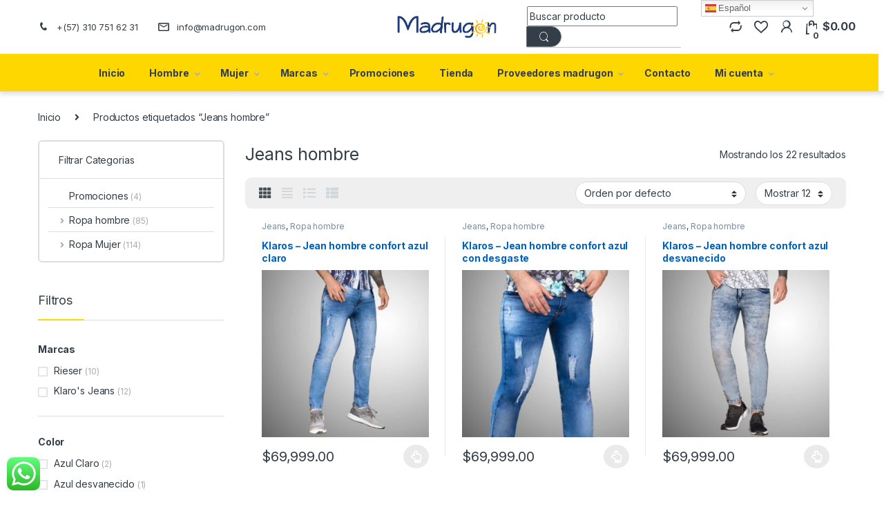

--- FILE ---
content_type: text/html; charset=UTF-8
request_url: https://madrugon.com/product-tag/jeans-hombre/
body_size: 23960
content:
<!DOCTYPE html>
<html lang="es">
<head>
<meta charset="UTF-8">
<meta name="viewport" content="width=device-width, initial-scale=1">
<link rel="profile" href="https://gmpg.org/xfn/11">
<link rel="pingback" href="https://madrugon.com/xmlrpc.php">

				<script>document.documentElement.className = document.documentElement.className + ' yes-js js_active js'</script>
				<meta name='robots' content='index, follow, max-image-preview:large, max-snippet:-1, max-video-preview:-1' />

	<!-- This site is optimized with the Yoast SEO plugin v21.3 - https://yoast.com/wordpress/plugins/seo/ -->
	<title>Jeans hombre archivos - Madrugon.com, ¡la mejor tienda de ropa al por mayor!</title>
	<link rel="canonical" href="https://madrugon.com/product-tag/jeans-hombre/" />
	<meta property="og:locale" content="es_ES" />
	<meta property="og:type" content="article" />
	<meta property="og:title" content="Jeans hombre archivos - Madrugon.com, ¡la mejor tienda de ropa al por mayor!" />
	<meta property="og:url" content="https://madrugon.com/product-tag/jeans-hombre/" />
	<meta property="og:site_name" content="Madrugon.com, ¡la mejor tienda de ropa al por mayor!" />
	<meta property="og:image" content="https://madrugon.com/wp-content/uploads/2019/08/BANNER-TIENDA-Madrugon.com_.jpg" />
	<meta property="og:image:width" content="1200" />
	<meta property="og:image:height" content="400" />
	<meta property="og:image:type" content="image/jpeg" />
	<meta name="twitter:card" content="summary_large_image" />
	<script type="application/ld+json" class="yoast-schema-graph">{"@context":"https://schema.org","@graph":[{"@type":"CollectionPage","@id":"https://madrugon.com/product-tag/jeans-hombre/","url":"https://madrugon.com/product-tag/jeans-hombre/","name":"Jeans hombre archivos - Madrugon.com, ¡la mejor tienda de ropa al por mayor!","isPartOf":{"@id":"https://madrugon.com/#website"},"primaryImageOfPage":{"@id":"https://madrugon.com/product-tag/jeans-hombre/#primaryimage"},"image":{"@id":"https://madrugon.com/product-tag/jeans-hombre/#primaryimage"},"thumbnailUrl":"https://madrugon.com/wp-content/uploads/2019/08/Klaros-jean-confort-piel-de-durazno-KL1597.jpg","breadcrumb":{"@id":"https://madrugon.com/product-tag/jeans-hombre/#breadcrumb"},"inLanguage":"es"},{"@type":"ImageObject","inLanguage":"es","@id":"https://madrugon.com/product-tag/jeans-hombre/#primaryimage","url":"https://madrugon.com/wp-content/uploads/2019/08/Klaros-jean-confort-piel-de-durazno-KL1597.jpg","contentUrl":"https://madrugon.com/wp-content/uploads/2019/08/Klaros-jean-confort-piel-de-durazno-KL1597.jpg","width":1024,"height":1024},{"@type":"BreadcrumbList","@id":"https://madrugon.com/product-tag/jeans-hombre/#breadcrumb","itemListElement":[{"@type":"ListItem","position":1,"name":"Portada","item":"https://madrugon.com/"},{"@type":"ListItem","position":2,"name":"Jeans hombre"}]},{"@type":"WebSite","@id":"https://madrugon.com/#website","url":"https://madrugon.com/","name":"Madrugon.com, ¡la mejor tienda de ropa al por mayor!","description":"Madrugon.com, ¡la mejor tienda de ropa al por mayor!","publisher":{"@id":"https://madrugon.com/#organization"},"potentialAction":[{"@type":"SearchAction","target":{"@type":"EntryPoint","urlTemplate":"https://madrugon.com/?s={search_term_string}"},"query-input":"required name=search_term_string"}],"inLanguage":"es"},{"@type":"Organization","@id":"https://madrugon.com/#organization","name":"Madrugon.com","url":"https://madrugon.com/","logo":{"@type":"ImageObject","inLanguage":"es","@id":"https://madrugon.com/#/schema/logo/image/","url":"https://madrugon.com/wp-content/uploads/2019/05/Logo-Madrugon-web.png","contentUrl":"https://madrugon.com/wp-content/uploads/2019/05/Logo-Madrugon-web.png","width":413,"height":107,"caption":"Madrugon.com"},"image":{"@id":"https://madrugon.com/#/schema/logo/image/"},"sameAs":["https://www.facebook.com/madrugonbogota","https://www.instagram.com/madrugonbogota"]}]}</script>
	<!-- / Yoast SEO plugin. -->


<link rel='dns-prefetch' href='//stats.wp.com' />
<link rel='dns-prefetch' href='//fonts.googleapis.com' />
<link rel="alternate" type="application/rss+xml" title="Madrugon.com, ¡la mejor tienda de ropa al por mayor! &raquo; Feed" href="https://madrugon.com/feed/" />
<link rel="alternate" type="application/rss+xml" title="Madrugon.com, ¡la mejor tienda de ropa al por mayor! &raquo; Feed de los comentarios" href="https://madrugon.com/comments/feed/" />
<link rel="alternate" type="application/rss+xml" title="Madrugon.com, ¡la mejor tienda de ropa al por mayor! &raquo; Jeans hombre Etiqueta Feed" href="https://madrugon.com/product-tag/jeans-hombre/feed/" />
<script type="text/javascript">
window._wpemojiSettings = {"baseUrl":"https:\/\/s.w.org\/images\/core\/emoji\/14.0.0\/72x72\/","ext":".png","svgUrl":"https:\/\/s.w.org\/images\/core\/emoji\/14.0.0\/svg\/","svgExt":".svg","source":{"concatemoji":"https:\/\/madrugon.com\/wp-includes\/js\/wp-emoji-release.min.js?ver=6.2.2"}};
/*! This file is auto-generated */
!function(e,a,t){var n,r,o,i=a.createElement("canvas"),p=i.getContext&&i.getContext("2d");function s(e,t){p.clearRect(0,0,i.width,i.height),p.fillText(e,0,0);e=i.toDataURL();return p.clearRect(0,0,i.width,i.height),p.fillText(t,0,0),e===i.toDataURL()}function c(e){var t=a.createElement("script");t.src=e,t.defer=t.type="text/javascript",a.getElementsByTagName("head")[0].appendChild(t)}for(o=Array("flag","emoji"),t.supports={everything:!0,everythingExceptFlag:!0},r=0;r<o.length;r++)t.supports[o[r]]=function(e){if(p&&p.fillText)switch(p.textBaseline="top",p.font="600 32px Arial",e){case"flag":return s("\ud83c\udff3\ufe0f\u200d\u26a7\ufe0f","\ud83c\udff3\ufe0f\u200b\u26a7\ufe0f")?!1:!s("\ud83c\uddfa\ud83c\uddf3","\ud83c\uddfa\u200b\ud83c\uddf3")&&!s("\ud83c\udff4\udb40\udc67\udb40\udc62\udb40\udc65\udb40\udc6e\udb40\udc67\udb40\udc7f","\ud83c\udff4\u200b\udb40\udc67\u200b\udb40\udc62\u200b\udb40\udc65\u200b\udb40\udc6e\u200b\udb40\udc67\u200b\udb40\udc7f");case"emoji":return!s("\ud83e\udef1\ud83c\udffb\u200d\ud83e\udef2\ud83c\udfff","\ud83e\udef1\ud83c\udffb\u200b\ud83e\udef2\ud83c\udfff")}return!1}(o[r]),t.supports.everything=t.supports.everything&&t.supports[o[r]],"flag"!==o[r]&&(t.supports.everythingExceptFlag=t.supports.everythingExceptFlag&&t.supports[o[r]]);t.supports.everythingExceptFlag=t.supports.everythingExceptFlag&&!t.supports.flag,t.DOMReady=!1,t.readyCallback=function(){t.DOMReady=!0},t.supports.everything||(n=function(){t.readyCallback()},a.addEventListener?(a.addEventListener("DOMContentLoaded",n,!1),e.addEventListener("load",n,!1)):(e.attachEvent("onload",n),a.attachEvent("onreadystatechange",function(){"complete"===a.readyState&&t.readyCallback()})),(e=t.source||{}).concatemoji?c(e.concatemoji):e.wpemoji&&e.twemoji&&(c(e.twemoji),c(e.wpemoji)))}(window,document,window._wpemojiSettings);
</script>
<style type="text/css">
img.wp-smiley,
img.emoji {
	display: inline !important;
	border: none !important;
	box-shadow: none !important;
	height: 1em !important;
	width: 1em !important;
	margin: 0 0.07em !important;
	vertical-align: -0.1em !important;
	background: none !important;
	padding: 0 !important;
}
</style>
	
<link rel='stylesheet' id='wc-blocks-vendors-style-css' href='https://madrugon.com/wp-content/plugins/woocommerce/packages/woocommerce-blocks/build/wc-blocks-vendors-style.css?ver=10.9.3' type='text/css' media='all' />
<link rel='stylesheet' id='wc-all-blocks-style-css' href='https://madrugon.com/wp-content/plugins/woocommerce/packages/woocommerce-blocks/build/wc-all-blocks-style.css?ver=10.9.3' type='text/css' media='all' />
<link rel='stylesheet' id='ccw_main_css-css' href='https://madrugon.com/wp-content/plugins/click-to-chat-for-whatsapp/prev/assets/css/mainstyles.css?ver=3.30' type='text/css' media='all' />
<link rel='stylesheet' id='contact-form-7-css' href='https://madrugon.com/wp-content/plugins/contact-form-7/includes/css/styles.css?ver=5.8.1' type='text/css' media='all' />
<link rel='stylesheet' id='redux-extendify-styles-css' href='https://madrugon.com/wp-content/plugins/redux-framework/redux-core/assets/css/extendify-utilities.css?ver=4.4.7' type='text/css' media='all' />
<style id='woocommerce-inline-inline-css' type='text/css'>
.woocommerce form .form-row .required { visibility: visible; }
</style>
<link rel='stylesheet' id='jquery-colorbox-css' href='https://madrugon.com/wp-content/plugins/yith-woocommerce-compare/assets/css/colorbox.css?ver=1.4.21' type='text/css' media='all' />
<link rel='stylesheet' id='electro-fonts-css' href='https://fonts.googleapis.com/css2?family=Inter:wght@300;400;600;700&#038;display=swap' type='text/css' media='all' />
<link rel='stylesheet' id='font-electro-css' href='https://madrugon.com/wp-content/themes/electro/assets/css/font-electro.css?ver=3.3.1' type='text/css' media='all' />
<link rel='stylesheet' id='fontawesome-css' href='https://madrugon.com/wp-content/themes/electro/assets/vendor/fontawesome/css/all.min.css?ver=3.3.1' type='text/css' media='all' />
<link rel='stylesheet' id='animate-css-css' href='https://madrugon.com/wp-content/themes/electro/assets/vendor/animate.css/animate.min.css?ver=3.3.1' type='text/css' media='all' />
<link rel='stylesheet' id='electro-style-css' href='https://madrugon.com/wp-content/themes/electro/style.min.css?ver=3.3.1' type='text/css' media='all' />
<link rel='stylesheet' id='electro-child-style-css' href='https://madrugon.com/wp-content/themes/electro-child/style.css?ver=3.3.1' type='text/css' media='all' />
<link rel='stylesheet' id='electro-color-css' href='https://madrugon.com/wp-content/themes/electro/assets/css/colors/yellow.min.css?ver=3.3.1' type='text/css' media='all' />
<script type='text/javascript' src='https://madrugon.com/wp-includes/js/dist/vendor/wp-polyfill-inert.min.js?ver=3.1.2' id='wp-polyfill-inert-js'></script>
<script type='text/javascript' src='https://madrugon.com/wp-includes/js/dist/vendor/regenerator-runtime.min.js?ver=0.13.11' id='regenerator-runtime-js'></script>
<script type='text/javascript' src='https://madrugon.com/wp-includes/js/dist/vendor/wp-polyfill.min.js?ver=3.15.0' id='wp-polyfill-js'></script>
<script type='text/javascript' src='https://madrugon.com/wp-includes/js/dist/hooks.min.js?ver=4169d3cf8e8d95a3d6d5' id='wp-hooks-js'></script>
<script type='text/javascript' src='https://stats.wp.com/w.js?ver=202548' id='woo-tracks-js'></script>
<script type='text/javascript' src='https://madrugon.com/wp-includes/js/jquery/jquery.min.js?ver=3.6.4' id='jquery-core-js'></script>
<script type='text/javascript' src='https://madrugon.com/wp-includes/js/jquery/jquery-migrate.min.js?ver=3.4.0' id='jquery-migrate-js'></script>
<script type='text/javascript' src='https://madrugon.com/wp-content/plugins/revslider/public/assets/js/rbtools.min.js?ver=6.5.15' async id='tp-tools-js'></script>
<script type='text/javascript' src='https://madrugon.com/wp-content/plugins/revslider/public/assets/js/rs6.min.js?ver=6.5.15' async id='revmin-js'></script>
<script type='text/javascript' src='https://madrugon.com/wp-content/plugins/woocommerce/assets/js/jquery-blockui/jquery.blockUI.min.js?ver=2.7.0-wc.8.1.1' id='jquery-blockui-js'></script>
<script type='text/javascript' id='wc-add-to-cart-js-extra'>
/* <![CDATA[ */
var wc_add_to_cart_params = {"ajax_url":"\/wp-admin\/admin-ajax.php","wc_ajax_url":"\/?wc-ajax=%%endpoint%%","i18n_view_cart":"Ver carrito","cart_url":"https:\/\/madrugon.com\/tienda-de-ropa-con-precios-al-por-mayor-y-al-detal-100-industria-colombiana\/","is_cart":"","cart_redirect_after_add":"no"};
/* ]]> */
</script>
<script type='text/javascript' src='https://madrugon.com/wp-content/plugins/woocommerce/assets/js/frontend/add-to-cart.min.js?ver=8.1.1' id='wc-add-to-cart-js'></script>
<script type='text/javascript' src='https://madrugon.com/wp-content/plugins/js_composer/assets/js/vendors/woocommerce-add-to-cart.js?ver=6.13.0' id='vc_woocommerce-add-to-cart-js-js'></script>
<link rel="https://api.w.org/" href="https://madrugon.com/wp-json/" /><link rel="alternate" type="application/json" href="https://madrugon.com/wp-json/wp/v2/product_tag/493" /><link rel="EditURI" type="application/rsd+xml" title="RSD" href="https://madrugon.com/xmlrpc.php?rsd" />
<link rel="wlwmanifest" type="application/wlwmanifest+xml" href="https://madrugon.com/wp-includes/wlwmanifest.xml" />
<meta name="generator" content="WordPress 6.2.2" />
<meta name="generator" content="WooCommerce 8.1.1" />

		<!-- GA Google Analytics @ https://m0n.co/ga -->
		<script>
			(function(i,s,o,g,r,a,m){i['GoogleAnalyticsObject']=r;i[r]=i[r]||function(){
			(i[r].q=i[r].q||[]).push(arguments)},i[r].l=1*new Date();a=s.createElement(o),
			m=s.getElementsByTagName(o)[0];a.async=1;a.src=g;m.parentNode.insertBefore(a,m)
			})(window,document,'script','https://www.google-analytics.com/analytics.js','ga');
			ga('create', '69718079', 'auto');
			ga('require', 'displayfeatures');
			ga('require', 'linkid');
			ga('set', 'anonymizeIp', true);
			ga('set', 'forceSSL', true);
			ga('send', 'pageview');
		</script>

	<!-- Global site tag (gtag.js) - Google Analytics -->
<script async src="https://www.googletagmanager.com/gtag/js?id=UA-69718079-1"></script>
<script>
  window.dataLayer = window.dataLayer || [];
  function gtag(){dataLayer.push(arguments);}
  gtag('js', new Date());

  gtag('config', 'UA-69718079-1');
</script>
<script id="mcjs">!function(c,h,i,m,p){m=c.createElement(h),p=c.getElementsByTagName(h)[0],m.async=1,m.src=i,p.parentNode.insertBefore(m,p)}(document,"script","https://chimpstatic.com/mcjs-connected/js/users/79e14122326833580c5a17eca/587544fb1f209fbc98897fdf9.js");</script><meta name="generator" content="Redux 4.4.7" />	<noscript><style>.woocommerce-product-gallery{ opacity: 1 !important; }</style></noscript>
				<script  type="text/javascript">
				!function(f,b,e,v,n,t,s){if(f.fbq)return;n=f.fbq=function(){n.callMethod?
					n.callMethod.apply(n,arguments):n.queue.push(arguments)};if(!f._fbq)f._fbq=n;
					n.push=n;n.loaded=!0;n.version='2.0';n.queue=[];t=b.createElement(e);t.async=!0;
					t.src=v;s=b.getElementsByTagName(e)[0];s.parentNode.insertBefore(t,s)}(window,
					document,'script','https://connect.facebook.net/en_US/fbevents.js');
			</script>
			<!-- WooCommerce Facebook Integration Begin -->
			<script  type="text/javascript">

				fbq('init', '929551337391053', {}, {
    "agent": "woocommerce-8.1.1-3.0.33"
});

				fbq( 'track', 'PageView', {
    "source": "woocommerce",
    "version": "8.1.1",
    "pluginVersion": "3.0.33"
} );

				document.addEventListener( 'DOMContentLoaded', function() {
					jQuery && jQuery( function( $ ) {
						// Insert placeholder for events injected when a product is added to the cart through AJAX.
						$( document.body ).append( '<div class=\"wc-facebook-pixel-event-placeholder\"></div>' );
					} );
				}, false );

			</script>
			<!-- WooCommerce Facebook Integration End -->
			<meta name="generator" content="Powered by WPBakery Page Builder - drag and drop page builder for WordPress."/>
<meta name="generator" content="Powered by Slider Revolution 6.5.15 - responsive, Mobile-Friendly Slider Plugin for WordPress with comfortable drag and drop interface." />
<link rel="icon" href="https://madrugon.com/wp-content/uploads/2019/05/cropped-Logo-Madrugon-web-2-e1558412518772-32x32.png" sizes="32x32" />
<link rel="icon" href="https://madrugon.com/wp-content/uploads/2019/05/cropped-Logo-Madrugon-web-2-e1558412518772-192x192.png" sizes="192x192" />
<link rel="apple-touch-icon" href="https://madrugon.com/wp-content/uploads/2019/05/cropped-Logo-Madrugon-web-2-e1558412518772-180x180.png" />
<meta name="msapplication-TileImage" content="https://madrugon.com/wp-content/uploads/2019/05/cropped-Logo-Madrugon-web-2-e1558412518772-270x270.png" />
<script>function setREVStartSize(e){
			//window.requestAnimationFrame(function() {
				window.RSIW = window.RSIW===undefined ? window.innerWidth : window.RSIW;
				window.RSIH = window.RSIH===undefined ? window.innerHeight : window.RSIH;
				try {
					var pw = document.getElementById(e.c).parentNode.offsetWidth,
						newh;
					pw = pw===0 || isNaN(pw) ? window.RSIW : pw;
					e.tabw = e.tabw===undefined ? 0 : parseInt(e.tabw);
					e.thumbw = e.thumbw===undefined ? 0 : parseInt(e.thumbw);
					e.tabh = e.tabh===undefined ? 0 : parseInt(e.tabh);
					e.thumbh = e.thumbh===undefined ? 0 : parseInt(e.thumbh);
					e.tabhide = e.tabhide===undefined ? 0 : parseInt(e.tabhide);
					e.thumbhide = e.thumbhide===undefined ? 0 : parseInt(e.thumbhide);
					e.mh = e.mh===undefined || e.mh=="" || e.mh==="auto" ? 0 : parseInt(e.mh,0);
					if(e.layout==="fullscreen" || e.l==="fullscreen")
						newh = Math.max(e.mh,window.RSIH);
					else{
						e.gw = Array.isArray(e.gw) ? e.gw : [e.gw];
						for (var i in e.rl) if (e.gw[i]===undefined || e.gw[i]===0) e.gw[i] = e.gw[i-1];
						e.gh = e.el===undefined || e.el==="" || (Array.isArray(e.el) && e.el.length==0)? e.gh : e.el;
						e.gh = Array.isArray(e.gh) ? e.gh : [e.gh];
						for (var i in e.rl) if (e.gh[i]===undefined || e.gh[i]===0) e.gh[i] = e.gh[i-1];
											
						var nl = new Array(e.rl.length),
							ix = 0,
							sl;
						e.tabw = e.tabhide>=pw ? 0 : e.tabw;
						e.thumbw = e.thumbhide>=pw ? 0 : e.thumbw;
						e.tabh = e.tabhide>=pw ? 0 : e.tabh;
						e.thumbh = e.thumbhide>=pw ? 0 : e.thumbh;
						for (var i in e.rl) nl[i] = e.rl[i]<window.RSIW ? 0 : e.rl[i];
						sl = nl[0];
						for (var i in nl) if (sl>nl[i] && nl[i]>0) { sl = nl[i]; ix=i;}
						var m = pw>(e.gw[ix]+e.tabw+e.thumbw) ? 1 : (pw-(e.tabw+e.thumbw)) / (e.gw[ix]);
						newh =  (e.gh[ix] * m) + (e.tabh + e.thumbh);
					}
					var el = document.getElementById(e.c);
					if (el!==null && el) el.style.height = newh+"px";
					el = document.getElementById(e.c+"_wrapper");
					if (el!==null && el) {
						el.style.height = newh+"px";
						el.style.display = "block";
					}
				} catch(e){
					console.log("Failure at Presize of Slider:" + e)
				}
			//});
		  };</script>
		<style type="text/css" id="wp-custom-css">
			.masthead {
    background-color: #fff!important;
	height:auto;
}

.header-v7 .electro-navigation-v7 {
    background-color: rgb(254, 215, 0) !important;
}


.availability {
    display: none;
    visibility: hidden;
}

img.desaturate {
  -webkit-filter: none !important;
  filter: none !important;
  filter: none !important; }
  img.desaturate:hover {
    -webkit-filter:none !important;
    filter: none !important;}

.brands-carousel .item figure img {
    opacity: 1 !important;
    max-height: 50px;
    width: auto;
    margin: 0 auto;
}

/* Electro v2 - Add "On Sale" badge to product loop ( onsale ) */


.product-loop-header .woocommerce-LoopProduct-link {
    position: relative;
}

.owl-item>.product .onsale, .products:not(.electro-v1)>.product .onsale {
    top: 90%;
    right: 0;
	  width: 100%;
	  height:10% !important;
}


/*Electro v2 - Replace onsale text with save % */

.onsale {
    background-color: rgba(203, 37, 37, 1) !important;
}


/*Lenguaje switcher position */
div#gtranslate_wrapper{
    position: fixed;
    top: 10px;
    right: 17% !important;
    z-index: 999999;
	border:1px solid rgba(0,0,0, 0.5);
}

@media screen and (min-width: 320px) and (max-width: 425px) {
  div#gtranslate_wrapper {
    display: none;
		visibility:hidden;
  }
}

.da-block .da-media-left {
    flex: auto;
    max-width: 90% !important;
    margin: 0 auto;
}

.hidden{
	display: none;
	visibility:hidden;
}

#main .term-description{

}

@media screen and (max-width: 425px) and (min-width: 320px)
	{
		#gtranslate_wrapper
	{
    visibility: visible!important;
		display:block!important;
}
}


@media screen and (max-width: 425px) and (min-width: 320px)
	{
		li.menu-item.menu-item-gtranslate
	{
    visibility: hidden!important;
		display:none!important;
}
}

@media screen and (max-width: 425px) and (min-width: 320px)
{
.bannercompra{
	width:auto!important;
	max-width:425px!important;
	height:auto!important;
}	
}


.hiddensubmenu{
	display:none;
	visibility:hidden;
}		</style>
		<noscript><style> .wpb_animate_when_almost_visible { opacity: 1; }</style></noscript></head>

<body data-rsssl=1 class="archive tax-product_tag term-jeans-hombre term-493 wp-custom-logo theme-electro woocommerce woocommerce-page woocommerce-no-js left-sidebar wpb-js-composer js-comp-ver-6.13.0 vc_responsive">
    <div class="off-canvas-wrapper w-100 position-relative">
<div id="page" class="hfeed site">
    
    
    <header id="masthead" class="site-header header-v7">
        <div class="stick-this">
            <div class="container hidden-lg-down d-none d-xl-block">
                		<div class="masthead row align-items-center">
		
		<div class="header-support">
			<ul id="menu-header-support" class="nav nav-inline"><li id="menu-item-4954" class="customer-support menu-item menu-item-type-custom menu-item-object-custom menu-item-4954"><a title="+(57) 310 751 62 31" href="tel:+(57)%310%20751%20%62-31"><i class="ec ec-phone"></i>+(57) 310 751 62 31</a></li>
<li id="menu-item-4955" class="customer-support menu-item menu-item-type-custom menu-item-object-custom menu-item-4955"><a title="info@madrugon.com" href="/cdn-cgi/l/email-protection#325b5c545d725f53564047555d5c1c515d5f"><i class="ec ec-mail"></i><span class="__cf_email__" data-cfemail="452c2b232a052824213730222a2b6b262a28">[email&#160;protected]</span></a></li>
</ul>		</div><!-- /.header-support -->

					<div class="header-site-branding">
				<a href="https://madrugon.com/" class="header-logo-link">
					<img src="https://madrugon.com/wp-content/uploads/2019/05/Logo-Madrugon-web-2-e1558412518772.png" alt="Madrugon.com, ¡la mejor tienda de ropa al por mayor!" class="img-header-logo" width="413" height="107" />
				</a>
			</div>
			
<form class="navbar-search col" method="get" action="https://madrugon.com/" autocomplete="off">
	<label class="sr-only screen-reader-text visually-hidden" for="search">Search for:</label>
	<div class="input-group">
		<div class="input-search-field">
			<input type="text" id="search" class="form-control search-field product-search-field" dir="ltr" value="" name="s" placeholder="Buscar producto" autocomplete="off" />
		</div>
				<div class="input-group-addon search-categories d-flex">
			<select  name='product_cat' id='electro_header_search_categories_dropdown' class='postform resizeselect'>
	<option value='0' selected='selected'>Todas las categorias</option>
	<option class="level-0" value="promociones">Promociones</option>
	<option class="level-0" value="ropa-mujer">Ropa Mujer</option>
	<option class="level-0" value="ropa-hombre">Ropa hombre</option>
</select>
		</div>
				<div class="input-group-btn">
			<input type="hidden" id="search-param" name="post_type" value="product" />
			<button type="submit" class="btn btn-secondary"><i class="ec ec-search"></i></button>
		</div>
	</div>
	</form>
		<div class="header-icons col-auto d-flex justify-content-end align-items-center">
				<div class="header-icon" 
						data-bs-toggle="tooltip" data-bs-placement="bottom" data-bs-title="Comparar">
			<a href="https://madrugon.com/comparar/">
				<i class="ec ec-compare"></i>
							</a>
		</div>
				<div class="header-icon" 
					data-bs-toggle="tooltip" data-bs-placement="bottom" data-bs-title="Lista de deseos">
		<a href="https://madrugon.com/lista-de-deseos/">
			<i class="ec ec-favorites"></i>
					</a>
	</div>
			<div class="header-icon header-icon__user-account dropdown animate-dropdown" data-bs-toggle="tooltip" data-bs-placement="bottom" data-bs-title="Mi cuenta">
            <a class="dropdown-toggle" href="https://madrugon.com/mi-cuenta/" data-bs-toggle="dropdown"><i class="ec ec-user"></i></a>
            <ul class="dropdown-menu dropdown-menu-user-account">
                                <li>
                                        <div class="register-sign-in-dropdown-inner">
                        <div class="sign-in">
                            <p>Cliente ya registrado?</p>
                            <div class="sign-in-action"><a href="https://madrugon.com/mi-cuenta/" class="sign-in-button">Ingresar</a></div>
                        </div>
                        <div class="register">
                            <p>¿Aun sin cuenta?</p>
                            <div class="register-action"><a href="https://madrugon.com/mi-cuenta/">Registrese</a></div>
                        </div>
                    </div>
                                    </li>
                            </ul>
        </div><div class="header-icon header-icon__cart animate-dropdown dropdown"data-bs-toggle="tooltip" data-bs-placement="bottom" data-bs-title="Carrito">
            <a class="dropdown-toggle" href="https://madrugon.com/tienda-de-ropa-con-precios-al-por-mayor-y-al-detal-100-industria-colombiana/" data-bs-toggle="dropdown">
                <i class="ec ec-shopping-bag"></i>
                <span class="cart-items-count count header-icon-counter">0</span>
                <span class="cart-items-total-price total-price"><span class="woocommerce-Price-amount amount"><bdi><span class="woocommerce-Price-currencySymbol">&#36;</span>0.00</bdi></span></span>
            </a>
                                <ul class="dropdown-menu dropdown-menu-mini-cart border-bottom-0-last-child">
                        <li>
                            <div class="widget_shopping_cart_content border-bottom-0-last-child">
                              

	<p class="woocommerce-mini-cart__empty-message">No hay productos en el carrito.</p>


                            </div>
                        </li>
                    </ul>        </div>		</div><!-- /.header-icons -->
				</div>
		<div class="electro-navigation-v7">
			<div class="container">
				<div class="electro-navigation row">
					<div class="primary-nav-menu col position-relative electro-animate-dropdown"><ul id="menu-madrugon-final-menu" class="nav nav-inline yamm"><li id="menu-item-5271" class="menu-item menu-item-type-post_type menu-item-object-page menu-item-home menu-item-5271"><a title="Inicio" href="https://madrugon.com/">Inicio</a></li>
<li id="menu-item-7025" class="yamm-fw menu-item menu-item-type-custom menu-item-object-custom menu-item-has-children menu-item-7025 dropdown"><a title="Hombre" href="https://madrugon.com/product-category/ropa-hombre/" class="dropdown-toggle" aria-haspopup="true" data-hover="dropdown">Hombre</a>
<ul role="menu" class=" dropdown-menu">
	<li id="menu-item-9402" class="yamm-fw menu-item menu-item-type-post_type menu-item-object-static_block menu-item-9402"><div class="yamm-content"><div class="vc_row wpb_row vc_row-fluid image-vertical-align"><div class="wpb_column vc_column_container vc_col-sm-3"><div class="vc_column-inner"><div class="wpb_wrapper">
	<div class="wpb_text_column wpb_content_element " >
		<div class="wpb_wrapper">
			<ul>
<li style="text-align: left;">
<h4><a href="https://madrugon.com/product-category/ropa-hombre/camisetas/">Camisetas</a></h4>
</li>
<li style="text-align: left;">
<h4><a href="https://madrugon.com/product-category/ropa-hombre/jeans">Jeans</a></h4>
</li>
<li style="text-align: left;">
<h4><a href="https://madrugon.com/product-category/ropa-hombre/ropa-interior-para-hombre/">Ropa Interior</a></h4>
</li>
<li style="text-align: left;">
<h4><a href="https://madrugon.com/product-category/ropa-hombre/chaquetas/">Chaquetas</a></h4>
</li>
<li style="text-align: left;">
<h4><a href="https://madrugon.com/product-category/ropa-hombre/busos/">Busos</a></h4>
</li>
<li style="text-align: left;">
<h4><a href="https://madrugon.com/product-category/ropa-hombre/rieser/bermudas/">Bermudas</a></h4>
</li>
</ul>

		</div>
	</div>
</div></div></div><div class="wpb_column vc_column_container vc_col-sm-3"><div class="vc_column-inner"><div class="wpb_wrapper">
	<div  class="wpb_single_image wpb_content_element vc_align_left">
		
		<figure class="wpb_wrapper vc_figure">
			<div class="vc_single_image-wrapper   vc_box_border_grey"><img width="300" height="300" src="https://madrugon.com/wp-content/uploads/2019/07/grupo-azierto-AZMEN-camiseta-algodon-AZM0415-2-300x300.jpg" class="vc_single_image-img attachment-medium" alt="" decoding="async" loading="lazy" title="grupo-azierto-AZMEN-camiseta-algodon-AZM0415-2" srcset="https://madrugon.com/wp-content/uploads/2019/07/grupo-azierto-AZMEN-camiseta-algodon-AZM0415-2-300x300.jpg 300w, https://madrugon.com/wp-content/uploads/2019/07/grupo-azierto-AZMEN-camiseta-algodon-AZM0415-2-150x150.jpg 150w, https://madrugon.com/wp-content/uploads/2019/07/grupo-azierto-AZMEN-camiseta-algodon-AZM0415-2-768x768.jpg 768w, https://madrugon.com/wp-content/uploads/2019/07/grupo-azierto-AZMEN-camiseta-algodon-AZM0415-2-20x20.jpg 20w, https://madrugon.com/wp-content/uploads/2019/07/grupo-azierto-AZMEN-camiseta-algodon-AZM0415-2-600x600.jpg 600w, https://madrugon.com/wp-content/uploads/2019/07/grupo-azierto-AZMEN-camiseta-algodon-AZM0415-2-100x100.jpg 100w, https://madrugon.com/wp-content/uploads/2019/07/grupo-azierto-AZMEN-camiseta-algodon-AZM0415-2.jpg 1024w" sizes="(max-width: 300px) 100vw, 300px" /></div>
		</figure>
	</div>
</div></div></div><div class="wpb_column vc_column_container vc_col-sm-3"><div class="vc_column-inner"><div class="wpb_wrapper"></div></div></div><div class="wpb_column vc_column_container vc_col-sm-3"><div class="vc_column-inner"><div class="wpb_wrapper"></div></div></div></div></div></li>
</ul>
</li>
<li id="menu-item-7024" class="yamm-fw menu-item menu-item-type-custom menu-item-object-custom menu-item-has-children menu-item-7024 dropdown"><a title="Mujer" href="https://madrugon.com/product-category/ropa-mujer" class="dropdown-toggle" aria-haspopup="true" data-hover="dropdown">Mujer</a>
<ul role="menu" class=" dropdown-menu">
	<li id="menu-item-9416" class="yamm-fw menu-item menu-item-type-post_type menu-item-object-static_block menu-item-9416"><div class="yamm-content"><div data-vc-full-width="true" data-vc-full-width-init="false" data-vc-stretch-content="true" class="vc_row wpb_row vc_row-fluid vc_row-no-padding vc_row-o-equal-height vc_row-o-content-middle vc_row-flex"><div class="wpb_column vc_column_container vc_col-sm-6"><div class="vc_column-inner"><div class="wpb_wrapper"><div class="vc_row wpb_row vc_inner vc_row-fluid image-vertical-align vc_row-o-equal-height vc_row-o-content-middle vc_row-flex"><div class="wpb_column vc_column_container vc_col-sm-4"><div class="vc_column-inner"><div class="wpb_wrapper"></div></div></div><div class="wpb_column vc_column_container vc_col-sm-4"><div class="vc_column-inner"><div class="wpb_wrapper">
	<div class="wpb_text_column wpb_content_element " >
		<div class="wpb_wrapper">
			<ul>
<li style="text-align: left;">
<h4><a href="https://madrugon.com/product-category/ropa-mujer-blusas-madrugon"> Blusas</a></h4>
</li>
<li style="text-align: left;">
<h4><a href="https://madrugon.com/product-category/ropa-mujer/jeans-mujer/">Jeans</a></h4>
</li>
<li style="text-align: left;">
<h4><a href="https://madrugon.com/product-category/ropa-mujer/pantalones/">Pantalones</a></h4>
</li>
<li style="text-align: left;">
<h4><a href="https://madrugon.com/product-category/promociones/">Promociones</a></h4>
</li>
</ul>

		</div>
	</div>
</div></div></div><div class="wpb_column vc_column_container vc_col-sm-4"><div class="vc_column-inner"><div class="wpb_wrapper">
	<div  class="wpb_single_image wpb_content_element vc_align_left  wpb_animate_when_almost_visible wpb_bounceIn bounceIn">
		
		<figure class="wpb_wrapper vc_figure">
			<div class="vc_single_image-wrapper   vc_box_border_grey"><img width="1024" height="666" src="https://madrugon.com/wp-content/uploads/2019/05/madrugon.com-2019-jeans-levanta-cola12-1024x666.jpeg" class="vc_single_image-img attachment-large" alt="" decoding="async" loading="lazy" title="madrugon.com-2019-jeans-levanta-cola12" srcset="https://madrugon.com/wp-content/uploads/2019/05/madrugon.com-2019-jeans-levanta-cola12-1024x666.jpeg 1024w, https://madrugon.com/wp-content/uploads/2019/05/madrugon.com-2019-jeans-levanta-cola12-300x195.jpeg 300w, https://madrugon.com/wp-content/uploads/2019/05/madrugon.com-2019-jeans-levanta-cola12-768x500.jpeg 768w, https://madrugon.com/wp-content/uploads/2019/05/madrugon.com-2019-jeans-levanta-cola12-20x13.jpeg 20w, https://madrugon.com/wp-content/uploads/2019/05/madrugon.com-2019-jeans-levanta-cola12-600x390.jpeg 600w, https://madrugon.com/wp-content/uploads/2019/05/madrugon.com-2019-jeans-levanta-cola12.jpeg 1280w" sizes="(max-width: 1024px) 100vw, 1024px" /></div>
		</figure>
	</div>
</div></div></div></div></div></div></div><div class="wpb_column vc_column_container vc_col-sm-6"><div class="vc_column-inner"><div class="wpb_wrapper"><div class="vc_row wpb_row vc_inner vc_row-fluid image-vertical-align vc_custom_1564773237399 vc_row-has-fill vc_row-o-equal-height vc_row-o-content-middle vc_row-flex"><div class="wpb_column vc_column_container vc_col-sm-6"><div class="vc_column-inner"><div class="wpb_wrapper"></div></div></div><div class="wpb_column vc_column_container vc_col-sm-6"><div class="vc_column-inner"><div class="wpb_wrapper"></div></div></div></div></div></div></div></div><div class="vc_row-full-width vc_clearfix"></div></div></li>
</ul>
</li>
<li id="menu-item-7026" class="yamm-fw menu-item menu-item-type-custom menu-item-object-custom menu-item-has-children menu-item-7026 dropdown"><a title="Marcas" href="https://madrugon.com/marcas-madrugon.com" class="dropdown-toggle" aria-haspopup="true" data-hover="dropdown">Marcas</a>
<ul role="menu" class=" dropdown-menu">
	<li id="menu-item-7022" class="yamm-fw menu-item menu-item-type-post_type menu-item-object-static_block menu-item-7022"><div class="yamm-content"><div class="vc_row wpb_row vc_row-fluid"><div class="wpb_column vc_column_container vc_col-sm-6"><div class="vc_column-inner"><div class="wpb_wrapper"><div class="vc_row wpb_row vc_inner vc_row-fluid image-vertical-align vc_row-o-equal-height vc_row-o-content-middle vc_row-flex"><div class="wpb_column vc_column_container vc_col-sm-3"><div class="vc_column-inner"><div class="wpb_wrapper">
	<div  class="wpb_single_image wpb_content_element vc_align_left">
		
		<figure class="wpb_wrapper vc_figure">
			<div class="vc_single_image-wrapper   vc_box_border_grey"><img width="150" height="92" src="https://madrugon.com/wp-content/uploads/2019/06/carisma-logo2.png" class="vc_single_image-img attachment-medium" alt="carisma-logo2" decoding="async" loading="lazy" title="carisma-logo2" srcset="https://madrugon.com/wp-content/uploads/2019/06/carisma-logo2.png 150w, https://madrugon.com/wp-content/uploads/2019/06/carisma-logo2-20x12.png 20w" sizes="(max-width: 150px) 100vw, 150px" /></div>
		</figure>
	</div>
</div></div></div><div class="wpb_column vc_column_container vc_col-sm-3"><div class="vc_column-inner"><div class="wpb_wrapper">
	<div class="wpb_text_column wpb_content_element " >
		<div class="wpb_wrapper">
			<ul>
<li class="nav-title"><strong>Carisma</strong></li>
<li><a href="https://madrugon.com/product-category/ropa-mujer/mujer/blusas/">Blusas</a></li>
<li><a href="https://madrugon.com/product-category/ropa-mujer/dama-jeans/">Jeans</a></li>
<li><a href="https://madrugon.com/product-category/ropa-mujer/mujer/dama-pantalon-mujer/">Pantalones</a></li>
<li><a href="https://madrugon.com/product-category/ropa-mujer/carisma-promociones/">Promociones</a></li>
</ul>

		</div>
	</div>
</div></div></div><div class="wpb_column vc_column_container vc_col-sm-3"><div class="vc_column-inner"><div class="wpb_wrapper">
	<div  class="wpb_single_image wpb_content_element vc_align_left">
		
		<figure class="wpb_wrapper vc_figure">
			<div class="vc_single_image-wrapper   vc_box_border_grey"><img width="300" height="150" src="https://madrugon.com/wp-content/uploads/2019/07/riese-logo-web-300x150.jpg" class="vc_single_image-img attachment-medium" alt="" decoding="async" loading="lazy" title="rieser-logo-web" srcset="https://madrugon.com/wp-content/uploads/2019/07/riese-logo-web.jpg 300w, https://madrugon.com/wp-content/uploads/2019/07/riese-logo-web-20x10.jpg 20w" sizes="(max-width: 300px) 100vw, 300px" /></div>
		</figure>
	</div>
</div></div></div><div class="wpb_column vc_column_container vc_col-sm-3"><div class="vc_column-inner"><div class="wpb_wrapper">
	<div class="wpb_text_column wpb_content_element " >
		<div class="wpb_wrapper">
			<ul>
<li class="nav-title"><strong>Rieser</strong></li>
<li><a href="https://madrugon.com/product-category/ropa-hombre/jeans/">Jeans</a></li>
<li style="text-align: left;"><a href="https://madrugon.com/product-category/ropa-hombre/bermudas/">Bermudas</a></li>
</ul>

		</div>
	</div>
</div></div></div></div><div class="vc_row wpb_row vc_inner vc_row-fluid image-vertical-align vc_custom_1564773237399 vc_row-has-fill vc_row-o-equal-height vc_row-o-content-middle vc_row-flex"><div class="wpb_column vc_column_container vc_col-sm-3"><div class="vc_column-inner"><div class="wpb_wrapper">
	<div  class="wpb_single_image wpb_content_element vc_align_left">
		
		<figure class="wpb_wrapper vc_figure">
			<div class="vc_single_image-wrapper   vc_box_border_grey"><img width="300" height="150" src="https://madrugon.com/wp-content/uploads/2019/07/logoNE-UNDERWEARweb-300x150.jpg" class="vc_single_image-img attachment-medium" alt="" decoding="async" loading="lazy" title="logoNE UNDERWEARweb" srcset="https://madrugon.com/wp-content/uploads/2019/07/logoNE-UNDERWEARweb-300x150.jpg 300w, https://madrugon.com/wp-content/uploads/2019/07/logoNE-UNDERWEARweb-20x10.jpg 20w" sizes="(max-width: 300px) 100vw, 300px" /></div>
		</figure>
	</div>
</div></div></div><div class="wpb_column vc_column_container vc_col-sm-3"><div class="vc_column-inner"><div class="wpb_wrapper">
	<div class="wpb_text_column wpb_content_element " >
		<div class="wpb_wrapper">
			<ul>
<li class="nav-title"><strong>Neunderwear</strong></li>
<li><a href="https://madrugon.com/product-category/ropa-hombre/ropa-interior-para-hombre/">Ropa Interior</a></li>
</ul>

		</div>
	</div>
</div></div></div><div class="wpb_column vc_column_container vc_col-sm-3"><div class="vc_column-inner"><div class="wpb_wrapper">
	<div  class="wpb_single_image wpb_content_element vc_align_left">
		
		<figure class="wpb_wrapper vc_figure">
			<div class="vc_single_image-wrapper   vc_box_border_grey"></div>
		</figure>
	</div>
</div></div></div><div class="wpb_column vc_column_container vc_col-sm-3"><div class="vc_column-inner"><div class="wpb_wrapper">
	<div class="wpb_text_column wpb_content_element " >
		<div class="wpb_wrapper">
			<ul>
<li class="nav-title"><a href="https://madrugon.com/product-category/ropa-mujer/ropa-hermosa-mujer/"><strong>Ropa Hermosa Mujer</strong></a></li>
</ul>

		</div>
	</div>
</div></div></div></div></div></div></div><div class="wpb_column vc_column_container vc_col-sm-6"><div class="vc_column-inner"><div class="wpb_wrapper"><div class="vc_row wpb_row vc_inner vc_row-fluid image-vertical-align vc_custom_1564773237399 vc_row-has-fill vc_row-o-equal-height vc_row-o-content-middle vc_row-flex"><div class="wpb_column vc_column_container vc_col-sm-3"><div class="vc_column-inner"><div class="wpb_wrapper">
	<div  class="wpb_single_image wpb_content_element vc_align_left">
		
		<figure class="wpb_wrapper vc_figure">
			<div class="vc_single_image-wrapper   vc_box_border_grey"><img width="126" height="100" src="https://madrugon.com/wp-content/uploads/2019/07/Logo-Klaros-madrugon.png" class="vc_single_image-img attachment-medium" alt="Logo-Klaros-madrugon" decoding="async" loading="lazy" title="Logo-Klaros-madrugon" srcset="https://madrugon.com/wp-content/uploads/2019/07/Logo-Klaros-madrugon.png 126w, https://madrugon.com/wp-content/uploads/2019/07/Logo-Klaros-madrugon-20x16.png 20w" sizes="(max-width: 126px) 100vw, 126px" /></div>
		</figure>
	</div>
</div></div></div><div class="wpb_column vc_column_container vc_col-sm-3"><div class="vc_column-inner"><div class="wpb_wrapper">
	<div class="wpb_text_column wpb_content_element " >
		<div class="wpb_wrapper">
			<ul>
<li class="nav-title"><strong>Klaro's Jeans</strong></li>
<li><a href="https://madrugon.com/product-category/ropa-hombre/jeans/">Jeans</a></li>
<li><a href="https://madrugon.com/product-category/ropa-hombre/camisas/">Camisas</a></li>
</ul>

		</div>
	</div>
</div></div></div><div class="wpb_column vc_column_container vc_col-sm-3"><div class="vc_column-inner"><div class="wpb_wrapper">
	<div  class="wpb_single_image wpb_content_element vc_align_left">
		
		<figure class="wpb_wrapper vc_figure">
			<div class="vc_single_image-wrapper   vc_box_border_grey"><img width="300" height="158" src="https://madrugon.com/wp-content/uploads/2019/07/Logo-Waoo-1-300x158.png" class="vc_single_image-img attachment-medium" alt="Logo Waoo Jeans" decoding="async" loading="lazy" title="Logo Waoo Jeans" srcset="https://madrugon.com/wp-content/uploads/2019/07/Logo-Waoo-1-300x158.png 300w, https://madrugon.com/wp-content/uploads/2019/07/Logo-Waoo-1-20x11.png 20w, https://madrugon.com/wp-content/uploads/2019/07/Logo-Waoo-1-600x316.png 600w, https://madrugon.com/wp-content/uploads/2019/07/Logo-Waoo-1.png 722w" sizes="(max-width: 300px) 100vw, 300px" /></div>
		</figure>
	</div>
</div></div></div><div class="wpb_column vc_column_container vc_col-sm-3"><div class="vc_column-inner"><div class="wpb_wrapper">
	<div class="wpb_text_column wpb_content_element " >
		<div class="wpb_wrapper">
			<ul>
<li class="nav-title"><strong>Waoo Jeans</strong></li>
<li><a href="https://madrugon.com/product-category/ropa-mujer/jeans-mujer/">Waoo Jeans</a></li>
</ul>

		</div>
	</div>
</div></div></div></div>
	<div  class="wpb_single_image wpb_content_element vc_align_center  wpb_animate_when_almost_visible wpb_fadeInDown fadeInDown">
		
		<figure class="wpb_wrapper vc_figure">
			<div class="vc_single_image-wrapper   vc_box_border_grey"><img class="vc_single_image-img " src="https://madrugon.com/wp-content/uploads/2019/07/logo-1-1-200x100.jpg" width="200" height="100" alt="logo-1" title="logo-1" /></div>
		</figure>
	</div>
</div></div></div></div></div></li>
</ul>
</li>
<li id="menu-item-7030" class="menu-item menu-item-type-custom menu-item-object-custom menu-item-7030"><a title="Promociones" href="https://madrugon.com/product-category/promociones/">Promociones</a></li>
<li id="menu-item-7027" class="menu-item menu-item-type-post_type menu-item-object-page menu-item-7027"><a title="Tienda" href="https://madrugon.com/tienda-online-de-ropa-al-por-mayor/">Tienda</a></li>
<li id="menu-item-9105" class="menu-item menu-item-type-custom menu-item-object-custom menu-item-home menu-item-has-children menu-item-9105 dropdown"><a title="Proveedores madrugon" href="https://madrugon.com/#" class="dropdown-toggle" aria-haspopup="true" data-hover="dropdown">Proveedores madrugon</a>
<ul role="menu" class=" dropdown-menu">
	<li id="menu-item-9104" class="menu-item menu-item-type-post_type menu-item-object-page menu-item-9104"><a title="Hombre y Mujer" href="https://madrugon.com/proveedores-madrugon-ropa-hombre-y-mujer/">Hombre y Mujer</a></li>
</ul>
</li>
<li id="menu-item-7029" class="menu-item menu-item-type-post_type menu-item-object-page menu-item-7029"><a title="Contacto" href="https://madrugon.com/contacto-ropa-al-por-mayor-y-al-detal-industria-colombiana/">Contacto</a></li>
<li id="menu-item-7035" class="menu-item menu-item-type-custom menu-item-object-custom menu-item-has-children menu-item-7035 dropdown"><a title="Mi cuenta" href="#" class="dropdown-toggle" aria-haspopup="true" data-hover="dropdown">Mi cuenta</a>
<ul role="menu" class=" dropdown-menu">
	<li id="menu-item-7032" class="menu-item menu-item-type-custom menu-item-object-custom menu-item-7032"><a title="Acceso mayorista" href="https://madrugon.com/mi-cuenta">Acceso mayorista</a></li>
	<li id="menu-item-7031" class="menu-item menu-item-type-custom menu-item-object-custom menu-item-7031"><a title="Acceso minorista" href="https://madrugon.com/mi-cuenta">Acceso minorista</a></li>
</ul>
</li>
</ul></div>				</div>
			</div>
		</div>
		
            </div>

            			<div class="container hidden-xl-up d-xl-none">
				<div class="mobile-header-v1 row align-items-center handheld-stick-this">
							<div class="off-canvas-navigation-wrapper ">
			<div class="off-canvas-navbar-toggle-buttons clearfix">
				<button class="navbar-toggler navbar-toggle-hamburger " type="button">
					<i class="ec ec-menu"></i>
				</button>
				<button class="navbar-toggler navbar-toggle-close " type="button">
					<i class="ec ec-close-remove"></i>
				</button>
			</div>

			<div class="off-canvas-navigation
							 light" id="default-oc-header">
				<ul id="menu-madrugon-mobile-menu" class="nav nav-inline yamm"><li id="menu-item-6160" class="menu-item menu-item-type-post_type menu-item-object-page menu-item-home menu-item-6160"><a title="Inicio" href="https://madrugon.com/">Inicio</a></li>
<li id="menu-item-6161" class="yamm-fw menu-item menu-item-type-taxonomy menu-item-object-product_cat menu-item-6161"><a title="Ropa Mujer" href="https://madrugon.com/product-category/ropa-mujer/">Ropa Mujer</a></li>
<li id="menu-item-7427" class="menu-item menu-item-type-taxonomy menu-item-object-product_cat menu-item-7427"><a title="Ropa hombre" href="https://madrugon.com/product-category/ropa-hombre/">Ropa hombre</a></li>
<li id="menu-item-6165" class="menu-item menu-item-type-taxonomy menu-item-object-product_cat menu-item-6165"><a title="Promociones" href="https://madrugon.com/product-category/promociones/">Promociones</a></li>
<li id="menu-item-6166" class="yamm-fw menu-item menu-item-type-custom menu-item-object-custom menu-item-has-children menu-item-6166 dropdown"><a title="Marcas" data-bs-toggle="dropdown" class="dropdown-toggle" aria-haspopup="true">Marcas</a>
<ul role="menu" class=" dropdown-menu">
	<li id="menu-item-8659" class="menu-item menu-item-type-custom menu-item-object-custom menu-item-8659"><a title="Ágora" href="https://madrugon.com/marcas/azierto-agora/">Ágora</a></li>
	<li id="menu-item-8660" class="menu-item menu-item-type-custom menu-item-object-custom menu-item-8660"><a title="Azierto" href="https://madrugon.com/marcas/azierto/">Azierto</a></li>
	<li id="menu-item-8661" class="menu-item menu-item-type-custom menu-item-object-custom menu-item-8661"><a title="Azierto-AZ-MEN" href="https://madrugon.com/marcas/grupo-azierto-az-men/">Azierto-AZ-MEN</a></li>
	<li id="menu-item-8662" class="menu-item menu-item-type-custom menu-item-object-custom menu-item-8662"><a title="Azierto-Lit-Fashion" href="https://madrugon.com/marcas/azierto-lit-fashion/">Azierto-Lit-Fashion</a></li>
	<li id="menu-item-8664" class="menu-item menu-item-type-custom menu-item-object-custom menu-item-8664"><a title="Azierto-M-Lone" href="https://madrugon.com/marcas/azierto-m-l-one/">Azierto-M-Lone</a></li>
	<li id="menu-item-8663" class="menu-item menu-item-type-custom menu-item-object-custom menu-item-8663"><a title="Carisma" href="https://madrugon.com/marcas/carisma-jeans-en-madrugon-com/">Carisma</a></li>
	<li id="menu-item-8665" class="menu-item menu-item-type-custom menu-item-object-custom menu-item-8665"><a title="Mármara" href="https://madrugon.com/marcas/marmara/">Mármara</a></li>
	<li id="menu-item-8666" class="menu-item menu-item-type-custom menu-item-object-custom menu-item-8666"><a title="Luxxotica" href="https://madrugon.com/marcas/luxxotica/">Luxxotica</a></li>
	<li id="menu-item-8667" class="menu-item menu-item-type-custom menu-item-object-custom menu-item-8667"><a title="WAOO" href="https://madrugon.com/marcas/waoo-jeans-en-madrugon-com/">WAOO</a></li>
	<li id="menu-item-8668" class="menu-item menu-item-type-custom menu-item-object-custom menu-item-8668"><a title="Rieser" href="https://madrugon.com/marcas/rieser/">Rieser</a></li>
	<li id="menu-item-8669" class="menu-item menu-item-type-custom menu-item-object-custom menu-item-8669"><a title="Klaros Jeans" href="https://madrugon.com/marcas/klaros-jeans/">Klaros Jeans</a></li>
	<li id="menu-item-8670" class="menu-item menu-item-type-custom menu-item-object-custom menu-item-8670"><a title="NEUnderwear" href="https://madrugon.com/marcas/neen-underwear-en-madrugon-com/">NEUnderwear</a></li>
	<li id="menu-item-8671" class="menu-item menu-item-type-custom menu-item-object-custom menu-item-8671"><a title="DSKA-Five" href="https://madrugon.com/marcas/deska-five/">DSKA-Five</a></li>
</ul>
</li>
<li id="menu-item-6168" class="menu-item menu-item-type-post_type menu-item-object-page menu-item-6168"><a title="Tienda" href="https://madrugon.com/tienda-online-de-ropa-al-por-mayor/">Tienda</a></li>
<li id="menu-item-9106" class="menu-item menu-item-type-custom menu-item-object-custom menu-item-home menu-item-has-children menu-item-9106 dropdown"><a title="Proveedores madrugon" href="https://madrugon.com/#" data-bs-toggle="dropdown" class="dropdown-toggle" aria-haspopup="true">Proveedores madrugon</a>
<ul role="menu" class=" dropdown-menu">
	<li id="menu-item-9108" class="menu-item menu-item-type-post_type menu-item-object-page menu-item-9108"><a title="Hombre y Mujer" href="https://madrugon.com/proveedores-madrugon-ropa-hombre-y-mujer/">Hombre y Mujer</a></li>
</ul>
</li>
<li id="menu-item-6169" class="menu-item menu-item-type-post_type menu-item-object-page menu-item-6169"><a title="Contáctenos" href="https://madrugon.com/contacto-ropa-al-por-mayor-y-al-detal-industria-colombiana/">Contáctenos</a></li>
<li id="menu-item-6170" class="menu-item menu-item-type-custom menu-item-object-custom menu-item-has-children menu-item-6170 dropdown"><a title="Mi cuenta" data-bs-toggle="dropdown" class="dropdown-toggle" aria-haspopup="true">Mi cuenta</a>
<ul role="menu" class=" dropdown-menu">
	<li id="menu-item-6171" class="menu-item menu-item-type-custom menu-item-object-custom menu-item-6171"><a title="Acceso Mayorista" href="https://madrugon.com/mi-cuenta">Acceso Mayorista</a></li>
	<li id="menu-item-6172" class="menu-item menu-item-type-custom menu-item-object-custom menu-item-6172"><a title="Acceso Minoristas" href="https://madrugon.com/mi-cuenta">Acceso Minoristas</a></li>
</ul>
</li>
<li style="position:relative;" class="menu-item menu-item-gtranslate"><div style="position:absolute;white-space:nowrap;" id="gtranslate_menu_wrapper_82899"></div></li></ul>			</div>
		</div>
		            <div class="header-logo">
                <a href="https://madrugon.com/" class="header-logo-link">
                    <img src="https://madrugon.com/wp-content/uploads/2019/05/Logo-Madrugon-web-2-e1558412518772.png" alt="Madrugon.com, ¡la mejor tienda de ropa al por mayor!" class="img-header-logo" width="413" height="107" />
                </a>
            </div>
            		<div class="handheld-header-links">
			<ul class="columns-3">
									<li class="search">
						<a href="">Search</a>			<div class="site-search">
				<div class="widget woocommerce widget_product_search"><form role="search" method="get" class="woocommerce-product-search" action="https://madrugon.com/">
	<label class="screen-reader-text" for="woocommerce-product-search-field-0">Buscar por:</label>
	<input type="search" id="woocommerce-product-search-field-0" class="search-field" placeholder="Buscar productos&hellip;" value="" name="s" />
	<button type="submit" value="Buscar" class="">Buscar</button>
	<input type="hidden" name="post_type" value="product" />
</form>
</div>			</div>
							</li>
									<li class="my-account">
						<a href="https://madrugon.com/mi-cuenta/"><i class="ec ec-user"></i></a>					</li>
									<li class="cart">
									<a class="footer-cart-contents" href="https://madrugon.com/tienda-de-ropa-con-precios-al-por-mayor-y-al-detal-100-industria-colombiana/" title="View your shopping cart">
				<i class="ec ec-shopping-bag"></i>
				<span class="cart-items-count count">0</span>
			</a>
								</li>
							</ul>
		</div>
					<div class="site-search">
				<div class="widget woocommerce widget_product_search"><form role="search" method="get" class="woocommerce-product-search" action="https://madrugon.com/">
	<label class="screen-reader-text" for="woocommerce-product-search-field-1">Buscar por:</label>
	<input type="search" id="woocommerce-product-search-field-1" class="search-field" placeholder="Buscar productos&hellip;" value="" name="s" />
	<button type="submit" value="Buscar" class="">Buscar</button>
	<input type="hidden" name="post_type" value="product" />
</form>
</div>			</div>
						</div>
			</div>
			
        </div>
    </header><!-- #masthead -->

    
    
    <div id="content" class="site-content" tabindex="-1">
        <div class="container">
        <nav class="woocommerce-breadcrumb"><a href="https://madrugon.com">Inicio</a><span class="delimiter"><i class="fa fa-angle-right"></i></span>Productos etiquetados &ldquo;Jeans hombre&rdquo;</nav><div class="site-content-inner row">
		
    		<div id="primary" class="content-area">
			<main id="main" class="site-main">
			
        
                    <div class="woocommerce-notices-wrapper"></div>
			<header class="page-header">
				<h1 class="page-title">Jeans hombre</h1>

				<p class="woocommerce-result-count">
	Mostrando los 22 resultados</p>
			</header>

			<div class="shop-control-bar">
			<div class="handheld-sidebar-toggle"><button class="btn sidebar-toggler" type="button"><i class="fas fa-sliders-h"></i><span>Filtros</span></button></div>		<ul class="shop-view-switcher nav nav-tabs" role="tablist">
					<li class="nav-item"><a class="nav-link active" data-bs-toggle="tab" data-archive-class="grid" title="Grid View" href="#grid"><i class="fa fa-th"></i></a></li>
					<li class="nav-item"><a class="nav-link " data-bs-toggle="tab" data-archive-class="grid-extended" title="Grid Extended View" href="#grid-extended"><i class="fa fa-align-justify"></i></a></li>
					<li class="nav-item"><a class="nav-link " data-bs-toggle="tab" data-archive-class="list-view" title="List View" href="#list-view"><i class="fa fa-list"></i></a></li>
					<li class="nav-item"><a class="nav-link " data-bs-toggle="tab" data-archive-class="list-view-small" title="List View Small" href="#list-view-small"><i class="fa fa-th-list"></i></a></li>
				</ul>
		<form class="woocommerce-ordering" method="get">
	<select name="orderby" class="orderby" aria-label="Pedido de la tienda">
					<option value="menu_order"  selected='selected'>Orden por defecto</option>
					<option value="popularity" >Ordenar por popularidad</option>
					<option value="rating" >Ordenar por puntuación media</option>
					<option value="date" >Ordenar por los últimos</option>
					<option value="price" >Ordenar por precio: bajo a alto</option>
					<option value="price-desc" >Ordenar por precio: alto a bajo</option>
			</select>
	<input type="hidden" name="paged" value="1" />
	</form>
<form method="POST" action="" class="form-electro-wc-ppp"><select name="ppp" onchange="this.form.submit()" class="electro-wc-wppp-select c-select"><option value="12" >Mostrar 12</option><option value="-1" >Mostrar All</option></select></form>		</div>            
            		<ul data-view="grid" data-bs-toggle="shop-products" class="products products list-unstyled row g-0 row-cols-2 row-cols-md-3 row-cols-lg-3 row-cols-xl-3 row-cols-xxl-5">
			
				<li class="product type-product post-7744 status-publish first instock product_cat-jeans product_cat-ropa-hombre product_tag-jean-confort product_tag-jeans product_tag-jeans-hombre product_tag-klaros has-post-thumbnail taxable shipping-taxable purchasable product-type-variable">
	<div class="product-outer product-item__outer"><div class="product-inner product-item__inner"><div class="product-loop-header product-item__header"><span class="loop-product-categories"><a href="https://madrugon.com/product-category/ropa-hombre/jeans/" rel="tag">Jeans</a>, <a href="https://madrugon.com/product-category/ropa-hombre/" rel="tag">Ropa hombre</a></span><a href="https://madrugon.com/producto/klaros-jean-hombre-confort-azul-claro/" class="woocommerce-LoopProduct-link woocommerce-loop-product__link"><h2 class="woocommerce-loop-product__title">Klaros &#8211; Jean hombre confort azul claro</h2><div class="product-thumbnail product-item__thumbnail"><img width="300" height="300" src="https://madrugon.com/wp-content/uploads/2019/08/Klaros-jean-confort-piel-de-durazno-KL1597-300x300.jpg" class="attachment-woocommerce_thumbnail size-woocommerce_thumbnail" alt="" loading="lazy" /></div></a></div><!-- /.product-loop-header --><div class="product-loop-body product-item__body"><span class="loop-product-categories"><a href="https://madrugon.com/product-category/ropa-hombre/jeans/" rel="tag">Jeans</a>, <a href="https://madrugon.com/product-category/ropa-hombre/" rel="tag">Ropa hombre</a></span><a href="https://madrugon.com/producto/klaros-jean-hombre-confort-azul-claro/" class="woocommerce-LoopProduct-link woocommerce-loop-product__link"><h2 class="woocommerce-loop-product__title">Klaros &#8211; Jean hombre confort azul claro</h2>		<div class="product-rating">
			<div class="star-rating" title="Rated 0 out of 5"><span style="width:0%"><strong class="rating">0</strong> out of 5</span></div> (0)
		</div>
				<div class="product-short-description">
			<ul>
<li>Jean hombre confort azul claro</li>
</ul>
		</div>
				<div class="product-sku">SKU: KL1597</div></a></div><!-- /.product-loop-body --><div class="product-loop-footer product-item__footer"><div class="price-add-to-cart">
	<span class="price"><span class="electro-price"><span class="woocommerce-Price-amount amount"><bdi><span class="woocommerce-Price-currencySymbol">&#36;</span>69,999.00</bdi></span></span></span>
<div class="add-to-cart-wrap" data-bs-toggle="tooltip" data-bs-title="Seleccionar opciones"><a href="https://madrugon.com/producto/klaros-jean-hombre-confort-azul-claro/" data-quantity="1" class="button product_type_variable add_to_cart_button" data-product_id="7744" data-product_sku="KL1597" aria-label="Elige las opciones para &ldquo;Klaros - Jean hombre confort azul claro&rdquo;" aria-describedby="Este producto tiene múltiples variantes. Las opciones se pueden elegir en la página de producto" rel="nofollow">Seleccionar opciones</a></div></div><!-- /.price-add-to-cart --><div class="hover-area"><div class="action-buttons">
<div
	class="yith-wcwl-add-to-wishlist add-to-wishlist-7744  wishlist-fragment on-first-load"
	data-fragment-ref="7744"
	data-fragment-options="{&quot;base_url&quot;:&quot;&quot;,&quot;in_default_wishlist&quot;:false,&quot;is_single&quot;:false,&quot;show_exists&quot;:false,&quot;product_id&quot;:7744,&quot;parent_product_id&quot;:7744,&quot;product_type&quot;:&quot;variable&quot;,&quot;show_view&quot;:false,&quot;browse_wishlist_text&quot;:&quot;Navegar por Lista de Deseos&quot;,&quot;already_in_wishslist_text&quot;:&quot;El producto ya est\u00e1 en la lista de deseos!&quot;,&quot;product_added_text&quot;:&quot;Producto a\u00f1adido!&quot;,&quot;heading_icon&quot;:&quot;&quot;,&quot;available_multi_wishlist&quot;:false,&quot;disable_wishlist&quot;:false,&quot;show_count&quot;:false,&quot;ajax_loading&quot;:false,&quot;loop_position&quot;:false,&quot;item&quot;:&quot;add_to_wishlist&quot;}"
>
			
			<!-- ADD TO WISHLIST -->
			
<div class="yith-wcwl-add-button">
		<a
		href="?add_to_wishlist=7744&#038;_wpnonce=681a7c225c"
		class="add_to_wishlist single_add_to_wishlist"
		data-product-id="7744"
		data-product-type="variable"
		data-original-product-id="7744"
		data-title="Añadir a la lista de deseos"
		rel="nofollow"
	>
				<span>Añadir a la lista de deseos</span>
	</a>
</div>

			<!-- COUNT TEXT -->
			
			</div>
<a href="https://madrugon.com?action=yith-woocompare-add-product&id=7744" class="add-to-compare-link" data-product_id="7744">Comparar</a></div></div></div><!-- /.product-loop-footer --></div><!-- /.product-inner --></div><!-- /.product-outer --></li>

			
				<li class="product type-product post-7771 status-publish instock product_cat-jeans product_cat-ropa-hombre product_tag-jean-confort product_tag-jeans product_tag-jeans-hombre product_tag-klaros has-post-thumbnail taxable shipping-taxable purchasable product-type-variable">
	<div class="product-outer product-item__outer"><div class="product-inner product-item__inner"><div class="product-loop-header product-item__header"><span class="loop-product-categories"><a href="https://madrugon.com/product-category/ropa-hombre/jeans/" rel="tag">Jeans</a>, <a href="https://madrugon.com/product-category/ropa-hombre/" rel="tag">Ropa hombre</a></span><a href="https://madrugon.com/producto/klaros-jean-hombre-confort-azul-con-desgaste/" class="woocommerce-LoopProduct-link woocommerce-loop-product__link"><h2 class="woocommerce-loop-product__title">Klaros &#8211; Jean hombre confort azul con desgaste</h2><div class="product-thumbnail product-item__thumbnail"><img width="300" height="300" src="https://madrugon.com/wp-content/uploads/2019/08/Klaros-jean-confort-piel-de-durazno-KL4567-300x300.jpg" class="attachment-woocommerce_thumbnail size-woocommerce_thumbnail" alt="" loading="lazy" /></div></a></div><!-- /.product-loop-header --><div class="product-loop-body product-item__body"><span class="loop-product-categories"><a href="https://madrugon.com/product-category/ropa-hombre/jeans/" rel="tag">Jeans</a>, <a href="https://madrugon.com/product-category/ropa-hombre/" rel="tag">Ropa hombre</a></span><a href="https://madrugon.com/producto/klaros-jean-hombre-confort-azul-con-desgaste/" class="woocommerce-LoopProduct-link woocommerce-loop-product__link"><h2 class="woocommerce-loop-product__title">Klaros &#8211; Jean hombre confort azul con desgaste</h2>		<div class="product-rating">
			<div class="star-rating" title="Rated 0 out of 5"><span style="width:0%"><strong class="rating">0</strong> out of 5</span></div> (0)
		</div>
				<div class="product-short-description">
			<ul>
<li>Jean hombre confort azul con desgaste</li>
</ul>
		</div>
				<div class="product-sku">SKU: KL4567</div></a></div><!-- /.product-loop-body --><div class="product-loop-footer product-item__footer"><div class="price-add-to-cart">
	<span class="price"><span class="electro-price"><span class="woocommerce-Price-amount amount"><bdi><span class="woocommerce-Price-currencySymbol">&#36;</span>69,999.00</bdi></span></span></span>
<div class="add-to-cart-wrap" data-bs-toggle="tooltip" data-bs-title="Seleccionar opciones"><a href="https://madrugon.com/producto/klaros-jean-hombre-confort-azul-con-desgaste/" data-quantity="1" class="button product_type_variable add_to_cart_button" data-product_id="7771" data-product_sku="KL4567" aria-label="Elige las opciones para &ldquo;Klaros - Jean hombre confort azul con desgaste&rdquo;" aria-describedby="Este producto tiene múltiples variantes. Las opciones se pueden elegir en la página de producto" rel="nofollow">Seleccionar opciones</a></div></div><!-- /.price-add-to-cart --><div class="hover-area"><div class="action-buttons">
<div
	class="yith-wcwl-add-to-wishlist add-to-wishlist-7771  wishlist-fragment on-first-load"
	data-fragment-ref="7771"
	data-fragment-options="{&quot;base_url&quot;:&quot;&quot;,&quot;in_default_wishlist&quot;:false,&quot;is_single&quot;:false,&quot;show_exists&quot;:false,&quot;product_id&quot;:7771,&quot;parent_product_id&quot;:7771,&quot;product_type&quot;:&quot;variable&quot;,&quot;show_view&quot;:false,&quot;browse_wishlist_text&quot;:&quot;Navegar por Lista de Deseos&quot;,&quot;already_in_wishslist_text&quot;:&quot;El producto ya est\u00e1 en la lista de deseos!&quot;,&quot;product_added_text&quot;:&quot;Producto a\u00f1adido!&quot;,&quot;heading_icon&quot;:&quot;&quot;,&quot;available_multi_wishlist&quot;:false,&quot;disable_wishlist&quot;:false,&quot;show_count&quot;:false,&quot;ajax_loading&quot;:false,&quot;loop_position&quot;:false,&quot;item&quot;:&quot;add_to_wishlist&quot;}"
>
			
			<!-- ADD TO WISHLIST -->
			
<div class="yith-wcwl-add-button">
		<a
		href="?add_to_wishlist=7771&#038;_wpnonce=681a7c225c"
		class="add_to_wishlist single_add_to_wishlist"
		data-product-id="7771"
		data-product-type="variable"
		data-original-product-id="7771"
		data-title="Añadir a la lista de deseos"
		rel="nofollow"
	>
				<span>Añadir a la lista de deseos</span>
	</a>
</div>

			<!-- COUNT TEXT -->
			
			</div>
<a href="https://madrugon.com?action=yith-woocompare-add-product&id=7771" class="add-to-compare-link" data-product_id="7771">Comparar</a></div></div></div><!-- /.product-loop-footer --></div><!-- /.product-inner --></div><!-- /.product-outer --></li>

			
				<li class="product type-product post-7781 status-publish last instock product_cat-jeans product_cat-ropa-hombre product_tag-jean-confort product_tag-jeans product_tag-jeans-hombre product_tag-klaros has-post-thumbnail taxable shipping-taxable purchasable product-type-variable">
	<div class="product-outer product-item__outer"><div class="product-inner product-item__inner"><div class="product-loop-header product-item__header"><span class="loop-product-categories"><a href="https://madrugon.com/product-category/ropa-hombre/jeans/" rel="tag">Jeans</a>, <a href="https://madrugon.com/product-category/ropa-hombre/" rel="tag">Ropa hombre</a></span><a href="https://madrugon.com/producto/klaros-jean-hombre-confort-azul-desvanecido/" class="woocommerce-LoopProduct-link woocommerce-loop-product__link"><h2 class="woocommerce-loop-product__title">Klaros &#8211; Jean hombre confort azul desvanecido</h2><div class="product-thumbnail product-item__thumbnail"><img width="300" height="300" src="https://madrugon.com/wp-content/uploads/2019/08/Klaros-jean-confort-piel-de-durazno-KL4571-300x300.jpg" class="attachment-woocommerce_thumbnail size-woocommerce_thumbnail" alt="" loading="lazy" /></div></a></div><!-- /.product-loop-header --><div class="product-loop-body product-item__body"><span class="loop-product-categories"><a href="https://madrugon.com/product-category/ropa-hombre/jeans/" rel="tag">Jeans</a>, <a href="https://madrugon.com/product-category/ropa-hombre/" rel="tag">Ropa hombre</a></span><a href="https://madrugon.com/producto/klaros-jean-hombre-confort-azul-desvanecido/" class="woocommerce-LoopProduct-link woocommerce-loop-product__link"><h2 class="woocommerce-loop-product__title">Klaros &#8211; Jean hombre confort azul desvanecido</h2>		<div class="product-rating">
			<div class="star-rating" title="Rated 0 out of 5"><span style="width:0%"><strong class="rating">0</strong> out of 5</span></div> (0)
		</div>
				<div class="product-short-description">
			<ul>
<li>Jean hombre confort azul desvanecido</li>
</ul>
		</div>
				<div class="product-sku">SKU: KL4571</div></a></div><!-- /.product-loop-body --><div class="product-loop-footer product-item__footer"><div class="price-add-to-cart">
	<span class="price"><span class="electro-price"><span class="woocommerce-Price-amount amount"><bdi><span class="woocommerce-Price-currencySymbol">&#36;</span>69,999.00</bdi></span></span></span>
<div class="add-to-cart-wrap" data-bs-toggle="tooltip" data-bs-title="Seleccionar opciones"><a href="https://madrugon.com/producto/klaros-jean-hombre-confort-azul-desvanecido/" data-quantity="1" class="button product_type_variable add_to_cart_button" data-product_id="7781" data-product_sku="KL4571" aria-label="Elige las opciones para &ldquo;Klaros - Jean hombre confort azul desvanecido&rdquo;" aria-describedby="Este producto tiene múltiples variantes. Las opciones se pueden elegir en la página de producto" rel="nofollow">Seleccionar opciones</a></div></div><!-- /.price-add-to-cart --><div class="hover-area"><div class="action-buttons">
<div
	class="yith-wcwl-add-to-wishlist add-to-wishlist-7781  wishlist-fragment on-first-load"
	data-fragment-ref="7781"
	data-fragment-options="{&quot;base_url&quot;:&quot;&quot;,&quot;in_default_wishlist&quot;:false,&quot;is_single&quot;:false,&quot;show_exists&quot;:false,&quot;product_id&quot;:7781,&quot;parent_product_id&quot;:7781,&quot;product_type&quot;:&quot;variable&quot;,&quot;show_view&quot;:false,&quot;browse_wishlist_text&quot;:&quot;Navegar por Lista de Deseos&quot;,&quot;already_in_wishslist_text&quot;:&quot;El producto ya est\u00e1 en la lista de deseos!&quot;,&quot;product_added_text&quot;:&quot;Producto a\u00f1adido!&quot;,&quot;heading_icon&quot;:&quot;&quot;,&quot;available_multi_wishlist&quot;:false,&quot;disable_wishlist&quot;:false,&quot;show_count&quot;:false,&quot;ajax_loading&quot;:false,&quot;loop_position&quot;:false,&quot;item&quot;:&quot;add_to_wishlist&quot;}"
>
			
			<!-- ADD TO WISHLIST -->
			
<div class="yith-wcwl-add-button">
		<a
		href="?add_to_wishlist=7781&#038;_wpnonce=681a7c225c"
		class="add_to_wishlist single_add_to_wishlist"
		data-product-id="7781"
		data-product-type="variable"
		data-original-product-id="7781"
		data-title="Añadir a la lista de deseos"
		rel="nofollow"
	>
				<span>Añadir a la lista de deseos</span>
	</a>
</div>

			<!-- COUNT TEXT -->
			
			</div>
<a href="https://madrugon.com?action=yith-woocompare-add-product&id=7781" class="add-to-compare-link" data-product_id="7781">Comparar</a></div></div></div><!-- /.product-loop-footer --></div><!-- /.product-inner --></div><!-- /.product-outer --></li>

			
				<li class="product type-product post-8606 status-publish first instock product_cat-jeans product_cat-ropa-hombre product_tag-jean-confort product_tag-jeans product_tag-jeans-hombre product_tag-klaros has-post-thumbnail taxable shipping-taxable purchasable product-type-variable">
	<div class="product-outer product-item__outer"><div class="product-inner product-item__inner"><div class="product-loop-header product-item__header"><span class="loop-product-categories"><a href="https://madrugon.com/product-category/ropa-hombre/jeans/" rel="tag">Jeans</a>, <a href="https://madrugon.com/product-category/ropa-hombre/" rel="tag">Ropa hombre</a></span><a href="https://madrugon.com/producto/klaros-jean-hombre-confort-gris/" class="woocommerce-LoopProduct-link woocommerce-loop-product__link"><h2 class="woocommerce-loop-product__title">Klaros &#8211; Jean hombre confort gris</h2><div class="product-thumbnail product-item__thumbnail"><img width="300" height="300" src="https://madrugon.com/wp-content/uploads/2019/08/Klaros-jean-confort-piel-de-durazno-KL9631-300x300.jpg" class="attachment-woocommerce_thumbnail size-woocommerce_thumbnail" alt="" loading="lazy" /></div></a></div><!-- /.product-loop-header --><div class="product-loop-body product-item__body"><span class="loop-product-categories"><a href="https://madrugon.com/product-category/ropa-hombre/jeans/" rel="tag">Jeans</a>, <a href="https://madrugon.com/product-category/ropa-hombre/" rel="tag">Ropa hombre</a></span><a href="https://madrugon.com/producto/klaros-jean-hombre-confort-gris/" class="woocommerce-LoopProduct-link woocommerce-loop-product__link"><h2 class="woocommerce-loop-product__title">Klaros &#8211; Jean hombre confort gris</h2>		<div class="product-rating">
			<div class="star-rating" title="Rated 0 out of 5"><span style="width:0%"><strong class="rating">0</strong> out of 5</span></div> (0)
		</div>
				<div class="product-short-description">
			<ul>
<li>Jean hombre confort gris</li>
</ul>
		</div>
				<div class="product-sku">SKU: KL9631</div></a></div><!-- /.product-loop-body --><div class="product-loop-footer product-item__footer"><div class="price-add-to-cart">
	<span class="price"><span class="electro-price"><span class="woocommerce-Price-amount amount"><bdi><span class="woocommerce-Price-currencySymbol">&#36;</span>69,999.00</bdi></span></span></span>
<div class="add-to-cart-wrap" data-bs-toggle="tooltip" data-bs-title="Seleccionar opciones"><a href="https://madrugon.com/producto/klaros-jean-hombre-confort-gris/" data-quantity="1" class="button product_type_variable add_to_cart_button" data-product_id="8606" data-product_sku="KL9631" aria-label="Elige las opciones para &ldquo;Klaros - Jean hombre confort gris&rdquo;" aria-describedby="Este producto tiene múltiples variantes. Las opciones se pueden elegir en la página de producto" rel="nofollow">Seleccionar opciones</a></div></div><!-- /.price-add-to-cart --><div class="hover-area"><div class="action-buttons">
<div
	class="yith-wcwl-add-to-wishlist add-to-wishlist-8606  wishlist-fragment on-first-load"
	data-fragment-ref="8606"
	data-fragment-options="{&quot;base_url&quot;:&quot;&quot;,&quot;in_default_wishlist&quot;:false,&quot;is_single&quot;:false,&quot;show_exists&quot;:false,&quot;product_id&quot;:8606,&quot;parent_product_id&quot;:8606,&quot;product_type&quot;:&quot;variable&quot;,&quot;show_view&quot;:false,&quot;browse_wishlist_text&quot;:&quot;Navegar por Lista de Deseos&quot;,&quot;already_in_wishslist_text&quot;:&quot;El producto ya est\u00e1 en la lista de deseos!&quot;,&quot;product_added_text&quot;:&quot;Producto a\u00f1adido!&quot;,&quot;heading_icon&quot;:&quot;&quot;,&quot;available_multi_wishlist&quot;:false,&quot;disable_wishlist&quot;:false,&quot;show_count&quot;:false,&quot;ajax_loading&quot;:false,&quot;loop_position&quot;:false,&quot;item&quot;:&quot;add_to_wishlist&quot;}"
>
			
			<!-- ADD TO WISHLIST -->
			
<div class="yith-wcwl-add-button">
		<a
		href="?add_to_wishlist=8606&#038;_wpnonce=681a7c225c"
		class="add_to_wishlist single_add_to_wishlist"
		data-product-id="8606"
		data-product-type="variable"
		data-original-product-id="8606"
		data-title="Añadir a la lista de deseos"
		rel="nofollow"
	>
				<span>Añadir a la lista de deseos</span>
	</a>
</div>

			<!-- COUNT TEXT -->
			
			</div>
<a href="https://madrugon.com?action=yith-woocompare-add-product&id=8606" class="add-to-compare-link" data-product_id="8606">Comparar</a></div></div></div><!-- /.product-loop-footer --></div><!-- /.product-inner --></div><!-- /.product-outer --></li>

			
				<li class="product type-product post-7791 status-publish instock product_cat-jeans product_cat-ropa-hombre product_tag-jean-confort product_tag-jeans product_tag-jeans-hombre product_tag-klaros has-post-thumbnail taxable shipping-taxable purchasable product-type-variable">
	<div class="product-outer product-item__outer"><div class="product-inner product-item__inner"><div class="product-loop-header product-item__header"><span class="loop-product-categories"><a href="https://madrugon.com/product-category/ropa-hombre/jeans/" rel="tag">Jeans</a>, <a href="https://madrugon.com/product-category/ropa-hombre/" rel="tag">Ropa hombre</a></span><a href="https://madrugon.com/producto/klaros-jean-hombre-confort-mostaza/" class="woocommerce-LoopProduct-link woocommerce-loop-product__link"><h2 class="woocommerce-loop-product__title">Klaros &#8211; Jean hombre confort mostaza</h2><div class="product-thumbnail product-item__thumbnail"><img width="300" height="300" src="https://madrugon.com/wp-content/uploads/2019/08/Klaros-jean-confort-piel-de-durazno-KL6321-300x300.jpg" class="attachment-woocommerce_thumbnail size-woocommerce_thumbnail" alt="" loading="lazy" /></div></a></div><!-- /.product-loop-header --><div class="product-loop-body product-item__body"><span class="loop-product-categories"><a href="https://madrugon.com/product-category/ropa-hombre/jeans/" rel="tag">Jeans</a>, <a href="https://madrugon.com/product-category/ropa-hombre/" rel="tag">Ropa hombre</a></span><a href="https://madrugon.com/producto/klaros-jean-hombre-confort-mostaza/" class="woocommerce-LoopProduct-link woocommerce-loop-product__link"><h2 class="woocommerce-loop-product__title">Klaros &#8211; Jean hombre confort mostaza</h2>		<div class="product-rating">
			<div class="star-rating" title="Rated 0 out of 5"><span style="width:0%"><strong class="rating">0</strong> out of 5</span></div> (0)
		</div>
				<div class="product-short-description">
			<ul>
<li>Jean hombre confort mostaza</li>
</ul>
		</div>
				<div class="product-sku">SKU: KL6321</div></a></div><!-- /.product-loop-body --><div class="product-loop-footer product-item__footer"><div class="price-add-to-cart">
	<span class="price"><span class="electro-price"><span class="woocommerce-Price-amount amount"><bdi><span class="woocommerce-Price-currencySymbol">&#36;</span>69,999.00</bdi></span></span></span>
<div class="add-to-cart-wrap" data-bs-toggle="tooltip" data-bs-title="Seleccionar opciones"><a href="https://madrugon.com/producto/klaros-jean-hombre-confort-mostaza/" data-quantity="1" class="button product_type_variable add_to_cart_button" data-product_id="7791" data-product_sku="KL6321" aria-label="Elige las opciones para &ldquo;Klaros - Jean hombre confort mostaza&rdquo;" aria-describedby="Este producto tiene múltiples variantes. Las opciones se pueden elegir en la página de producto" rel="nofollow">Seleccionar opciones</a></div></div><!-- /.price-add-to-cart --><div class="hover-area"><div class="action-buttons">
<div
	class="yith-wcwl-add-to-wishlist add-to-wishlist-7791  wishlist-fragment on-first-load"
	data-fragment-ref="7791"
	data-fragment-options="{&quot;base_url&quot;:&quot;&quot;,&quot;in_default_wishlist&quot;:false,&quot;is_single&quot;:false,&quot;show_exists&quot;:false,&quot;product_id&quot;:7791,&quot;parent_product_id&quot;:7791,&quot;product_type&quot;:&quot;variable&quot;,&quot;show_view&quot;:false,&quot;browse_wishlist_text&quot;:&quot;Navegar por Lista de Deseos&quot;,&quot;already_in_wishslist_text&quot;:&quot;El producto ya est\u00e1 en la lista de deseos!&quot;,&quot;product_added_text&quot;:&quot;Producto a\u00f1adido!&quot;,&quot;heading_icon&quot;:&quot;&quot;,&quot;available_multi_wishlist&quot;:false,&quot;disable_wishlist&quot;:false,&quot;show_count&quot;:false,&quot;ajax_loading&quot;:false,&quot;loop_position&quot;:false,&quot;item&quot;:&quot;add_to_wishlist&quot;}"
>
			
			<!-- ADD TO WISHLIST -->
			
<div class="yith-wcwl-add-button">
		<a
		href="?add_to_wishlist=7791&#038;_wpnonce=681a7c225c"
		class="add_to_wishlist single_add_to_wishlist"
		data-product-id="7791"
		data-product-type="variable"
		data-original-product-id="7791"
		data-title="Añadir a la lista de deseos"
		rel="nofollow"
	>
				<span>Añadir a la lista de deseos</span>
	</a>
</div>

			<!-- COUNT TEXT -->
			
			</div>
<a href="https://madrugon.com?action=yith-woocompare-add-product&id=7791" class="add-to-compare-link" data-product_id="7791">Comparar</a></div></div></div><!-- /.product-loop-footer --></div><!-- /.product-inner --></div><!-- /.product-outer --></li>

			
				<li class="product type-product post-7759 status-publish last instock product_cat-jeans product_cat-ropa-hombre product_tag-jean-confort product_tag-jeans product_tag-jeans-hombre product_tag-klaros has-post-thumbnail taxable shipping-taxable purchasable product-type-variable">
	<div class="product-outer product-item__outer"><div class="product-inner product-item__inner"><div class="product-loop-header product-item__header"><span class="loop-product-categories"><a href="https://madrugon.com/product-category/ropa-hombre/jeans/" rel="tag">Jeans</a>, <a href="https://madrugon.com/product-category/ropa-hombre/" rel="tag">Ropa hombre</a></span><a href="https://madrugon.com/producto/klaros-jean-hombre-confort-verde-militar/" class="woocommerce-LoopProduct-link woocommerce-loop-product__link"><h2 class="woocommerce-loop-product__title">Klaros &#8211; Jean Hombre Confort Verde Militar</h2><div class="product-thumbnail product-item__thumbnail"><img width="300" height="300" src="https://madrugon.com/wp-content/uploads/2019/08/Klaros-jean-confort-piel-de-durazno-KL4563-300x300.jpg" class="attachment-woocommerce_thumbnail size-woocommerce_thumbnail" alt="" loading="lazy" /></div></a></div><!-- /.product-loop-header --><div class="product-loop-body product-item__body"><span class="loop-product-categories"><a href="https://madrugon.com/product-category/ropa-hombre/jeans/" rel="tag">Jeans</a>, <a href="https://madrugon.com/product-category/ropa-hombre/" rel="tag">Ropa hombre</a></span><a href="https://madrugon.com/producto/klaros-jean-hombre-confort-verde-militar/" class="woocommerce-LoopProduct-link woocommerce-loop-product__link"><h2 class="woocommerce-loop-product__title">Klaros &#8211; Jean Hombre Confort Verde Militar</h2>		<div class="product-rating">
			<div class="star-rating" title="Rated 0 out of 5"><span style="width:0%"><strong class="rating">0</strong> out of 5</span></div> (0)
		</div>
				<div class="product-short-description">
			<ul>
<li>Jean hombre confort verde militar</li>
</ul>
		</div>
				<div class="product-sku">SKU: KL4563</div></a></div><!-- /.product-loop-body --><div class="product-loop-footer product-item__footer"><div class="price-add-to-cart">
	<span class="price"><span class="electro-price"><span class="woocommerce-Price-amount amount"><bdi><span class="woocommerce-Price-currencySymbol">&#36;</span>83,999.00</bdi></span></span></span>
<div class="add-to-cart-wrap" data-bs-toggle="tooltip" data-bs-title="Seleccionar opciones"><a href="https://madrugon.com/producto/klaros-jean-hombre-confort-verde-militar/" data-quantity="1" class="button product_type_variable add_to_cart_button" data-product_id="7759" data-product_sku="KL4563" aria-label="Elige las opciones para &ldquo;Klaros - Jean Hombre Confort Verde Militar&rdquo;" aria-describedby="Este producto tiene múltiples variantes. Las opciones se pueden elegir en la página de producto" rel="nofollow">Seleccionar opciones</a></div></div><!-- /.price-add-to-cart --><div class="hover-area"><div class="action-buttons">
<div
	class="yith-wcwl-add-to-wishlist add-to-wishlist-7759  wishlist-fragment on-first-load"
	data-fragment-ref="7759"
	data-fragment-options="{&quot;base_url&quot;:&quot;&quot;,&quot;in_default_wishlist&quot;:false,&quot;is_single&quot;:false,&quot;show_exists&quot;:false,&quot;product_id&quot;:7759,&quot;parent_product_id&quot;:7759,&quot;product_type&quot;:&quot;variable&quot;,&quot;show_view&quot;:false,&quot;browse_wishlist_text&quot;:&quot;Navegar por Lista de Deseos&quot;,&quot;already_in_wishslist_text&quot;:&quot;El producto ya est\u00e1 en la lista de deseos!&quot;,&quot;product_added_text&quot;:&quot;Producto a\u00f1adido!&quot;,&quot;heading_icon&quot;:&quot;&quot;,&quot;available_multi_wishlist&quot;:false,&quot;disable_wishlist&quot;:false,&quot;show_count&quot;:false,&quot;ajax_loading&quot;:false,&quot;loop_position&quot;:false,&quot;item&quot;:&quot;add_to_wishlist&quot;}"
>
			
			<!-- ADD TO WISHLIST -->
			
<div class="yith-wcwl-add-button">
		<a
		href="?add_to_wishlist=7759&#038;_wpnonce=681a7c225c"
		class="add_to_wishlist single_add_to_wishlist"
		data-product-id="7759"
		data-product-type="variable"
		data-original-product-id="7759"
		data-title="Añadir a la lista de deseos"
		rel="nofollow"
	>
				<span>Añadir a la lista de deseos</span>
	</a>
</div>

			<!-- COUNT TEXT -->
			
			</div>
<a href="https://madrugon.com?action=yith-woocompare-add-product&id=7759" class="add-to-compare-link" data-product_id="7759">Comparar</a></div></div></div><!-- /.product-loop-footer --></div><!-- /.product-inner --></div><!-- /.product-outer --></li>

			
				<li class="product type-product post-7801 status-publish first instock product_cat-jeans product_cat-ropa-hombre product_tag-jean-confort product_tag-jeans product_tag-jeans-hombre product_tag-klaros has-post-thumbnail taxable shipping-taxable purchasable product-type-variable">
	<div class="product-outer product-item__outer"><div class="product-inner product-item__inner"><div class="product-loop-header product-item__header"><span class="loop-product-categories"><a href="https://madrugon.com/product-category/ropa-hombre/jeans/" rel="tag">Jeans</a>, <a href="https://madrugon.com/product-category/ropa-hombre/" rel="tag">Ropa hombre</a></span><a href="https://madrugon.com/producto/klaros-jean-hombre-confort-vinotinto/" class="woocommerce-LoopProduct-link woocommerce-loop-product__link"><h2 class="woocommerce-loop-product__title">Klaros &#8211; Jean hombre confort vinotinto</h2><div class="product-thumbnail product-item__thumbnail"><img width="300" height="300" src="https://madrugon.com/wp-content/uploads/2019/08/Klaros-jean-confort-piel-de-durazno-KL7869-300x300.jpg" class="attachment-woocommerce_thumbnail size-woocommerce_thumbnail" alt="" loading="lazy" /></div></a></div><!-- /.product-loop-header --><div class="product-loop-body product-item__body"><span class="loop-product-categories"><a href="https://madrugon.com/product-category/ropa-hombre/jeans/" rel="tag">Jeans</a>, <a href="https://madrugon.com/product-category/ropa-hombre/" rel="tag">Ropa hombre</a></span><a href="https://madrugon.com/producto/klaros-jean-hombre-confort-vinotinto/" class="woocommerce-LoopProduct-link woocommerce-loop-product__link"><h2 class="woocommerce-loop-product__title">Klaros &#8211; Jean hombre confort vinotinto</h2>		<div class="product-rating">
			<div class="star-rating" title="Rated 0 out of 5"><span style="width:0%"><strong class="rating">0</strong> out of 5</span></div> (0)
		</div>
				<div class="product-short-description">
			<ul>
<li>Jean hombre confort mostaza</li>
</ul>
		</div>
				<div class="product-sku">SKU: KL7869</div></a></div><!-- /.product-loop-body --><div class="product-loop-footer product-item__footer"><div class="price-add-to-cart">
	<span class="price"><span class="electro-price"><span class="woocommerce-Price-amount amount"><bdi><span class="woocommerce-Price-currencySymbol">&#36;</span>69,999.00</bdi></span></span></span>
<div class="add-to-cart-wrap" data-bs-toggle="tooltip" data-bs-title="Seleccionar opciones"><a href="https://madrugon.com/producto/klaros-jean-hombre-confort-vinotinto/" data-quantity="1" class="button product_type_variable add_to_cart_button" data-product_id="7801" data-product_sku="KL7869" aria-label="Elige las opciones para &ldquo;Klaros - Jean hombre confort vinotinto&rdquo;" aria-describedby="Este producto tiene múltiples variantes. Las opciones se pueden elegir en la página de producto" rel="nofollow">Seleccionar opciones</a></div></div><!-- /.price-add-to-cart --><div class="hover-area"><div class="action-buttons">
<div
	class="yith-wcwl-add-to-wishlist add-to-wishlist-7801  wishlist-fragment on-first-load"
	data-fragment-ref="7801"
	data-fragment-options="{&quot;base_url&quot;:&quot;&quot;,&quot;in_default_wishlist&quot;:false,&quot;is_single&quot;:false,&quot;show_exists&quot;:false,&quot;product_id&quot;:7801,&quot;parent_product_id&quot;:7801,&quot;product_type&quot;:&quot;variable&quot;,&quot;show_view&quot;:false,&quot;browse_wishlist_text&quot;:&quot;Navegar por Lista de Deseos&quot;,&quot;already_in_wishslist_text&quot;:&quot;El producto ya est\u00e1 en la lista de deseos!&quot;,&quot;product_added_text&quot;:&quot;Producto a\u00f1adido!&quot;,&quot;heading_icon&quot;:&quot;&quot;,&quot;available_multi_wishlist&quot;:false,&quot;disable_wishlist&quot;:false,&quot;show_count&quot;:false,&quot;ajax_loading&quot;:false,&quot;loop_position&quot;:false,&quot;item&quot;:&quot;add_to_wishlist&quot;}"
>
			
			<!-- ADD TO WISHLIST -->
			
<div class="yith-wcwl-add-button">
		<a
		href="?add_to_wishlist=7801&#038;_wpnonce=681a7c225c"
		class="add_to_wishlist single_add_to_wishlist"
		data-product-id="7801"
		data-product-type="variable"
		data-original-product-id="7801"
		data-title="Añadir a la lista de deseos"
		rel="nofollow"
	>
				<span>Añadir a la lista de deseos</span>
	</a>
</div>

			<!-- COUNT TEXT -->
			
			</div>
<a href="https://madrugon.com?action=yith-woocompare-add-product&id=7801" class="add-to-compare-link" data-product_id="7801">Comparar</a></div></div></div><!-- /.product-loop-footer --></div><!-- /.product-inner --></div><!-- /.product-outer --></li>

			
				<li class="product type-product post-7833 status-publish instock product_cat-jeans product_cat-ropa-hombre product_tag-jean-skinny product_tag-jeans product_tag-jeans-hombre product_tag-klaros has-post-thumbnail taxable shipping-taxable purchasable product-type-variable">
	<div class="product-outer product-item__outer"><div class="product-inner product-item__inner"><div class="product-loop-header product-item__header"><span class="loop-product-categories"><a href="https://madrugon.com/product-category/ropa-hombre/jeans/" rel="tag">Jeans</a>, <a href="https://madrugon.com/product-category/ropa-hombre/" rel="tag">Ropa hombre</a></span><a href="https://madrugon.com/producto/klaros-jean-hombre-skinny-azul-con-desgaste/" class="woocommerce-LoopProduct-link woocommerce-loop-product__link"><h2 class="woocommerce-loop-product__title">Klaros &#8211; Jean hombre skinny azul con desgaste</h2><div class="product-thumbnail product-item__thumbnail"><img width="300" height="300" src="https://madrugon.com/wp-content/uploads/2019/08/Klaros-jean-skinny-piel-de-durazno-KL9874-300x300.jpg" class="attachment-woocommerce_thumbnail size-woocommerce_thumbnail" alt="" loading="lazy" /></div></a></div><!-- /.product-loop-header --><div class="product-loop-body product-item__body"><span class="loop-product-categories"><a href="https://madrugon.com/product-category/ropa-hombre/jeans/" rel="tag">Jeans</a>, <a href="https://madrugon.com/product-category/ropa-hombre/" rel="tag">Ropa hombre</a></span><a href="https://madrugon.com/producto/klaros-jean-hombre-skinny-azul-con-desgaste/" class="woocommerce-LoopProduct-link woocommerce-loop-product__link"><h2 class="woocommerce-loop-product__title">Klaros &#8211; Jean hombre skinny azul con desgaste</h2>		<div class="product-rating">
			<div class="star-rating" title="Rated 0 out of 5"><span style="width:0%"><strong class="rating">0</strong> out of 5</span></div> (0)
		</div>
				<div class="product-short-description">
			<ul>
<li>Jean hombre skinny azul con desgaste</li>
</ul>
		</div>
				<div class="product-sku">SKU: KL9874</div></a></div><!-- /.product-loop-body --><div class="product-loop-footer product-item__footer"><div class="price-add-to-cart">
	<span class="price"><span class="electro-price"><span class="woocommerce-Price-amount amount"><bdi><span class="woocommerce-Price-currencySymbol">&#36;</span>69,999.00</bdi></span></span></span>
<div class="add-to-cart-wrap" data-bs-toggle="tooltip" data-bs-title="Seleccionar opciones"><a href="https://madrugon.com/producto/klaros-jean-hombre-skinny-azul-con-desgaste/" data-quantity="1" class="button product_type_variable add_to_cart_button" data-product_id="7833" data-product_sku="KL9874" aria-label="Elige las opciones para &ldquo;Klaros - Jean hombre skinny azul con desgaste&rdquo;" aria-describedby="Este producto tiene múltiples variantes. Las opciones se pueden elegir en la página de producto" rel="nofollow">Seleccionar opciones</a></div></div><!-- /.price-add-to-cart --><div class="hover-area"><div class="action-buttons">
<div
	class="yith-wcwl-add-to-wishlist add-to-wishlist-7833  wishlist-fragment on-first-load"
	data-fragment-ref="7833"
	data-fragment-options="{&quot;base_url&quot;:&quot;&quot;,&quot;in_default_wishlist&quot;:false,&quot;is_single&quot;:false,&quot;show_exists&quot;:false,&quot;product_id&quot;:7833,&quot;parent_product_id&quot;:7833,&quot;product_type&quot;:&quot;variable&quot;,&quot;show_view&quot;:false,&quot;browse_wishlist_text&quot;:&quot;Navegar por Lista de Deseos&quot;,&quot;already_in_wishslist_text&quot;:&quot;El producto ya est\u00e1 en la lista de deseos!&quot;,&quot;product_added_text&quot;:&quot;Producto a\u00f1adido!&quot;,&quot;heading_icon&quot;:&quot;&quot;,&quot;available_multi_wishlist&quot;:false,&quot;disable_wishlist&quot;:false,&quot;show_count&quot;:false,&quot;ajax_loading&quot;:false,&quot;loop_position&quot;:false,&quot;item&quot;:&quot;add_to_wishlist&quot;}"
>
			
			<!-- ADD TO WISHLIST -->
			
<div class="yith-wcwl-add-button">
		<a
		href="?add_to_wishlist=7833&#038;_wpnonce=681a7c225c"
		class="add_to_wishlist single_add_to_wishlist"
		data-product-id="7833"
		data-product-type="variable"
		data-original-product-id="7833"
		data-title="Añadir a la lista de deseos"
		rel="nofollow"
	>
				<span>Añadir a la lista de deseos</span>
	</a>
</div>

			<!-- COUNT TEXT -->
			
			</div>
<a href="https://madrugon.com?action=yith-woocompare-add-product&id=7833" class="add-to-compare-link" data-product_id="7833">Comparar</a></div></div></div><!-- /.product-loop-footer --></div><!-- /.product-inner --></div><!-- /.product-outer --></li>

			
				<li class="product type-product post-8625 status-publish last instock product_cat-jeans product_cat-ropa-hombre product_tag-jean-skinny product_tag-jeans product_tag-jeans-hombre product_tag-klaros has-post-thumbnail taxable shipping-taxable purchasable product-type-variable">
	<div class="product-outer product-item__outer"><div class="product-inner product-item__inner"><div class="product-loop-header product-item__header"><span class="loop-product-categories"><a href="https://madrugon.com/product-category/ropa-hombre/jeans/" rel="tag">Jeans</a>, <a href="https://madrugon.com/product-category/ropa-hombre/" rel="tag">Ropa hombre</a></span><a href="https://madrugon.com/producto/klaros-jean-hombre-skinny-azul-con-destroyer/" class="woocommerce-LoopProduct-link woocommerce-loop-product__link"><h2 class="woocommerce-loop-product__title">Klaros &#8211; Jean hombre skinny azul con destroyer</h2><div class="product-thumbnail product-item__thumbnail"><img width="300" height="300" src="https://madrugon.com/wp-content/uploads/2019/08/Klaros-jean-skinny-piel-de-durazno-KL7456-300x300.jpg" class="attachment-woocommerce_thumbnail size-woocommerce_thumbnail" alt="" loading="lazy" /></div></a></div><!-- /.product-loop-header --><div class="product-loop-body product-item__body"><span class="loop-product-categories"><a href="https://madrugon.com/product-category/ropa-hombre/jeans/" rel="tag">Jeans</a>, <a href="https://madrugon.com/product-category/ropa-hombre/" rel="tag">Ropa hombre</a></span><a href="https://madrugon.com/producto/klaros-jean-hombre-skinny-azul-con-destroyer/" class="woocommerce-LoopProduct-link woocommerce-loop-product__link"><h2 class="woocommerce-loop-product__title">Klaros &#8211; Jean hombre skinny azul con destroyer</h2>		<div class="product-rating">
			<div class="star-rating" title="Rated 0 out of 5"><span style="width:0%"><strong class="rating">0</strong> out of 5</span></div> (0)
		</div>
				<div class="product-short-description">
			<ul>
<li>Jean hombre skinny azul con destroyer</li>
</ul>
		</div>
				<div class="product-sku">SKU: KL7456</div></a></div><!-- /.product-loop-body --><div class="product-loop-footer product-item__footer"><div class="price-add-to-cart">
	<span class="price"><span class="electro-price"><span class="woocommerce-Price-amount amount"><bdi><span class="woocommerce-Price-currencySymbol">&#36;</span>69,999.00</bdi></span></span></span>
<div class="add-to-cart-wrap" data-bs-toggle="tooltip" data-bs-title="Seleccionar opciones"><a href="https://madrugon.com/producto/klaros-jean-hombre-skinny-azul-con-destroyer/" data-quantity="1" class="button product_type_variable add_to_cart_button" data-product_id="8625" data-product_sku="KL7456" aria-label="Elige las opciones para &ldquo;Klaros - Jean hombre skinny azul con destroyer&rdquo;" aria-describedby="Este producto tiene múltiples variantes. Las opciones se pueden elegir en la página de producto" rel="nofollow">Seleccionar opciones</a></div></div><!-- /.price-add-to-cart --><div class="hover-area"><div class="action-buttons">
<div
	class="yith-wcwl-add-to-wishlist add-to-wishlist-8625  wishlist-fragment on-first-load"
	data-fragment-ref="8625"
	data-fragment-options="{&quot;base_url&quot;:&quot;&quot;,&quot;in_default_wishlist&quot;:false,&quot;is_single&quot;:false,&quot;show_exists&quot;:false,&quot;product_id&quot;:8625,&quot;parent_product_id&quot;:8625,&quot;product_type&quot;:&quot;variable&quot;,&quot;show_view&quot;:false,&quot;browse_wishlist_text&quot;:&quot;Navegar por Lista de Deseos&quot;,&quot;already_in_wishslist_text&quot;:&quot;El producto ya est\u00e1 en la lista de deseos!&quot;,&quot;product_added_text&quot;:&quot;Producto a\u00f1adido!&quot;,&quot;heading_icon&quot;:&quot;&quot;,&quot;available_multi_wishlist&quot;:false,&quot;disable_wishlist&quot;:false,&quot;show_count&quot;:false,&quot;ajax_loading&quot;:false,&quot;loop_position&quot;:false,&quot;item&quot;:&quot;add_to_wishlist&quot;}"
>
			
			<!-- ADD TO WISHLIST -->
			
<div class="yith-wcwl-add-button">
		<a
		href="?add_to_wishlist=8625&#038;_wpnonce=681a7c225c"
		class="add_to_wishlist single_add_to_wishlist"
		data-product-id="8625"
		data-product-type="variable"
		data-original-product-id="8625"
		data-title="Añadir a la lista de deseos"
		rel="nofollow"
	>
				<span>Añadir a la lista de deseos</span>
	</a>
</div>

			<!-- COUNT TEXT -->
			
			</div>
<a href="https://madrugon.com?action=yith-woocompare-add-product&id=8625" class="add-to-compare-link" data-product_id="8625">Comparar</a></div></div></div><!-- /.product-loop-footer --></div><!-- /.product-inner --></div><!-- /.product-outer --></li>

			
				<li class="product type-product post-7811 status-publish first instock product_cat-jeans product_cat-ropa-hombre product_tag-jean-skinny product_tag-jeans product_tag-jeans-hombre product_tag-klaros has-post-thumbnail taxable shipping-taxable purchasable product-type-variable">
	<div class="product-outer product-item__outer"><div class="product-inner product-item__inner"><div class="product-loop-header product-item__header"><span class="loop-product-categories"><a href="https://madrugon.com/product-category/ropa-hombre/jeans/" rel="tag">Jeans</a>, <a href="https://madrugon.com/product-category/ropa-hombre/" rel="tag">Ropa hombre</a></span><a href="https://madrugon.com/producto/klaros-jean-hombre-skinny-con-detalles-de-pintura/" class="woocommerce-LoopProduct-link woocommerce-loop-product__link"><h2 class="woocommerce-loop-product__title">Klaros &#8211; Jean hombre skinny con detalles de pintura</h2><div class="product-thumbnail product-item__thumbnail"><img width="300" height="300" src="https://madrugon.com/wp-content/uploads/2019/08/Klaros-jean-skinny-piel-de-durazno-KL1596-300x300.jpg" class="attachment-woocommerce_thumbnail size-woocommerce_thumbnail" alt="" loading="lazy" /></div></a></div><!-- /.product-loop-header --><div class="product-loop-body product-item__body"><span class="loop-product-categories"><a href="https://madrugon.com/product-category/ropa-hombre/jeans/" rel="tag">Jeans</a>, <a href="https://madrugon.com/product-category/ropa-hombre/" rel="tag">Ropa hombre</a></span><a href="https://madrugon.com/producto/klaros-jean-hombre-skinny-con-detalles-de-pintura/" class="woocommerce-LoopProduct-link woocommerce-loop-product__link"><h2 class="woocommerce-loop-product__title">Klaros &#8211; Jean hombre skinny con detalles de pintura</h2>		<div class="product-rating">
			<div class="star-rating" title="Rated 0 out of 5"><span style="width:0%"><strong class="rating">0</strong> out of 5</span></div> (0)
		</div>
				<div class="product-short-description">
			<ul>
<li>Jean hombre skinny con detalles de pintura</li>
</ul>
		</div>
				<div class="product-sku">SKU: KL1596</div></a></div><!-- /.product-loop-body --><div class="product-loop-footer product-item__footer"><div class="price-add-to-cart">
	<span class="price"><span class="electro-price"><span class="woocommerce-Price-amount amount"><bdi><span class="woocommerce-Price-currencySymbol">&#36;</span>69,999.00</bdi></span></span></span>
<div class="add-to-cart-wrap" data-bs-toggle="tooltip" data-bs-title="Seleccionar opciones"><a href="https://madrugon.com/producto/klaros-jean-hombre-skinny-con-detalles-de-pintura/" data-quantity="1" class="button product_type_variable add_to_cart_button" data-product_id="7811" data-product_sku="KL1596" aria-label="Elige las opciones para &ldquo;Klaros - Jean hombre skinny con detalles de pintura&rdquo;" aria-describedby="Este producto tiene múltiples variantes. Las opciones se pueden elegir en la página de producto" rel="nofollow">Seleccionar opciones</a></div></div><!-- /.price-add-to-cart --><div class="hover-area"><div class="action-buttons">
<div
	class="yith-wcwl-add-to-wishlist add-to-wishlist-7811  wishlist-fragment on-first-load"
	data-fragment-ref="7811"
	data-fragment-options="{&quot;base_url&quot;:&quot;&quot;,&quot;in_default_wishlist&quot;:false,&quot;is_single&quot;:false,&quot;show_exists&quot;:false,&quot;product_id&quot;:7811,&quot;parent_product_id&quot;:7811,&quot;product_type&quot;:&quot;variable&quot;,&quot;show_view&quot;:false,&quot;browse_wishlist_text&quot;:&quot;Navegar por Lista de Deseos&quot;,&quot;already_in_wishslist_text&quot;:&quot;El producto ya est\u00e1 en la lista de deseos!&quot;,&quot;product_added_text&quot;:&quot;Producto a\u00f1adido!&quot;,&quot;heading_icon&quot;:&quot;&quot;,&quot;available_multi_wishlist&quot;:false,&quot;disable_wishlist&quot;:false,&quot;show_count&quot;:false,&quot;ajax_loading&quot;:false,&quot;loop_position&quot;:false,&quot;item&quot;:&quot;add_to_wishlist&quot;}"
>
			
			<!-- ADD TO WISHLIST -->
			
<div class="yith-wcwl-add-button">
		<a
		href="?add_to_wishlist=7811&#038;_wpnonce=681a7c225c"
		class="add_to_wishlist single_add_to_wishlist"
		data-product-id="7811"
		data-product-type="variable"
		data-original-product-id="7811"
		data-title="Añadir a la lista de deseos"
		rel="nofollow"
	>
				<span>Añadir a la lista de deseos</span>
	</a>
</div>

			<!-- COUNT TEXT -->
			
			</div>
<a href="https://madrugon.com?action=yith-woocompare-add-product&id=7811" class="add-to-compare-link" data-product_id="7811">Comparar</a></div></div></div><!-- /.product-loop-footer --></div><!-- /.product-inner --></div><!-- /.product-outer --></li>

			
				<li class="product type-product post-7820 status-publish instock product_cat-jeans product_cat-ropa-hombre product_tag-jean-skinny product_tag-jeans product_tag-jeans-hombre product_tag-klaros has-post-thumbnail taxable shipping-taxable purchasable product-type-variable">
	<div class="product-outer product-item__outer"><div class="product-inner product-item__inner"><div class="product-loop-header product-item__header"><span class="loop-product-categories"><a href="https://madrugon.com/product-category/ropa-hombre/jeans/" rel="tag">Jeans</a>, <a href="https://madrugon.com/product-category/ropa-hombre/" rel="tag">Ropa hombre</a></span><a href="https://madrugon.com/producto/klaros-jean-hombre-skinny-negro/" class="woocommerce-LoopProduct-link woocommerce-loop-product__link"><h2 class="woocommerce-loop-product__title">Klaros &#8211; Jean hombre skinny negro</h2><div class="product-thumbnail product-item__thumbnail"><img width="300" height="300" src="https://madrugon.com/wp-content/uploads/2019/08/Klaros-jean-skinny-piel-de-durazno-KL2565-300x300.jpg" class="attachment-woocommerce_thumbnail size-woocommerce_thumbnail" alt="" loading="lazy" /></div></a></div><!-- /.product-loop-header --><div class="product-loop-body product-item__body"><span class="loop-product-categories"><a href="https://madrugon.com/product-category/ropa-hombre/jeans/" rel="tag">Jeans</a>, <a href="https://madrugon.com/product-category/ropa-hombre/" rel="tag">Ropa hombre</a></span><a href="https://madrugon.com/producto/klaros-jean-hombre-skinny-negro/" class="woocommerce-LoopProduct-link woocommerce-loop-product__link"><h2 class="woocommerce-loop-product__title">Klaros &#8211; Jean hombre skinny negro</h2>		<div class="product-rating">
			<div class="star-rating" title="Rated 0 out of 5"><span style="width:0%"><strong class="rating">0</strong> out of 5</span></div> (0)
		</div>
				<div class="product-short-description">
			<ul>
<li>Jean hombre skinny negro</li>
</ul>
		</div>
				<div class="product-sku">SKU: KL2565</div></a></div><!-- /.product-loop-body --><div class="product-loop-footer product-item__footer"><div class="price-add-to-cart">
	<span class="price"><span class="electro-price"><span class="woocommerce-Price-amount amount"><bdi><span class="woocommerce-Price-currencySymbol">&#36;</span>69,999.00</bdi></span></span></span>
<div class="add-to-cart-wrap" data-bs-toggle="tooltip" data-bs-title="Seleccionar opciones"><a href="https://madrugon.com/producto/klaros-jean-hombre-skinny-negro/" data-quantity="1" class="button product_type_variable add_to_cart_button" data-product_id="7820" data-product_sku="KL2565" aria-label="Elige las opciones para &ldquo;Klaros - Jean hombre skinny negro&rdquo;" aria-describedby="Este producto tiene múltiples variantes. Las opciones se pueden elegir en la página de producto" rel="nofollow">Seleccionar opciones</a></div></div><!-- /.price-add-to-cart --><div class="hover-area"><div class="action-buttons">
<div
	class="yith-wcwl-add-to-wishlist add-to-wishlist-7820  wishlist-fragment on-first-load"
	data-fragment-ref="7820"
	data-fragment-options="{&quot;base_url&quot;:&quot;&quot;,&quot;in_default_wishlist&quot;:false,&quot;is_single&quot;:false,&quot;show_exists&quot;:false,&quot;product_id&quot;:7820,&quot;parent_product_id&quot;:7820,&quot;product_type&quot;:&quot;variable&quot;,&quot;show_view&quot;:false,&quot;browse_wishlist_text&quot;:&quot;Navegar por Lista de Deseos&quot;,&quot;already_in_wishslist_text&quot;:&quot;El producto ya est\u00e1 en la lista de deseos!&quot;,&quot;product_added_text&quot;:&quot;Producto a\u00f1adido!&quot;,&quot;heading_icon&quot;:&quot;&quot;,&quot;available_multi_wishlist&quot;:false,&quot;disable_wishlist&quot;:false,&quot;show_count&quot;:false,&quot;ajax_loading&quot;:false,&quot;loop_position&quot;:false,&quot;item&quot;:&quot;add_to_wishlist&quot;}"
>
			
			<!-- ADD TO WISHLIST -->
			
<div class="yith-wcwl-add-button">
		<a
		href="?add_to_wishlist=7820&#038;_wpnonce=681a7c225c"
		class="add_to_wishlist single_add_to_wishlist"
		data-product-id="7820"
		data-product-type="variable"
		data-original-product-id="7820"
		data-title="Añadir a la lista de deseos"
		rel="nofollow"
	>
				<span>Añadir a la lista de deseos</span>
	</a>
</div>

			<!-- COUNT TEXT -->
			
			</div>
<a href="https://madrugon.com?action=yith-woocompare-add-product&id=7820" class="add-to-compare-link" data-product_id="7820">Comparar</a></div></div></div><!-- /.product-loop-footer --></div><!-- /.product-inner --></div><!-- /.product-outer --></li>

			
				<li class="product type-product post-8617 status-publish last instock product_cat-jeans product_cat-ropa-hombre product_tag-jean-skinny product_tag-jeans product_tag-jeans-hombre product_tag-klaros has-post-thumbnail taxable shipping-taxable purchasable product-type-variable">
	<div class="product-outer product-item__outer"><div class="product-inner product-item__inner"><div class="product-loop-header product-item__header"><span class="loop-product-categories"><a href="https://madrugon.com/product-category/ropa-hombre/jeans/" rel="tag">Jeans</a>, <a href="https://madrugon.com/product-category/ropa-hombre/" rel="tag">Ropa hombre</a></span><a href="https://madrugon.com/producto/klaros-jean-hombre-skinny-negro-con-destroyer/" class="woocommerce-LoopProduct-link woocommerce-loop-product__link"><h2 class="woocommerce-loop-product__title">Klaros &#8211; Jean hombre skinny negro con destroyer</h2><div class="product-thumbnail product-item__thumbnail"><img width="300" height="300" src="https://madrugon.com/wp-content/uploads/2019/08/Klaros-jean-skinny-piel-de-durazno-KL0123-300x300.jpg" class="attachment-woocommerce_thumbnail size-woocommerce_thumbnail" alt="" loading="lazy" /></div></a></div><!-- /.product-loop-header --><div class="product-loop-body product-item__body"><span class="loop-product-categories"><a href="https://madrugon.com/product-category/ropa-hombre/jeans/" rel="tag">Jeans</a>, <a href="https://madrugon.com/product-category/ropa-hombre/" rel="tag">Ropa hombre</a></span><a href="https://madrugon.com/producto/klaros-jean-hombre-skinny-negro-con-destroyer/" class="woocommerce-LoopProduct-link woocommerce-loop-product__link"><h2 class="woocommerce-loop-product__title">Klaros &#8211; Jean hombre skinny negro con destroyer</h2>		<div class="product-rating">
			<div class="star-rating" title="Rated 0 out of 5"><span style="width:0%"><strong class="rating">0</strong> out of 5</span></div> (0)
		</div>
				<div class="product-short-description">
			<ul>
<li>Jean hombre skinny negro con destroyer</li>
</ul>
		</div>
				<div class="product-sku">SKU: KL0123</div></a></div><!-- /.product-loop-body --><div class="product-loop-footer product-item__footer"><div class="price-add-to-cart">
	<span class="price"><span class="electro-price"><span class="woocommerce-Price-amount amount"><bdi><span class="woocommerce-Price-currencySymbol">&#36;</span>69,999.00</bdi></span></span></span>
<div class="add-to-cart-wrap" data-bs-toggle="tooltip" data-bs-title="Seleccionar opciones"><a href="https://madrugon.com/producto/klaros-jean-hombre-skinny-negro-con-destroyer/" data-quantity="1" class="button product_type_variable add_to_cart_button" data-product_id="8617" data-product_sku="KL0123" aria-label="Elige las opciones para &ldquo;Klaros - Jean hombre skinny negro con destroyer&rdquo;" aria-describedby="Este producto tiene múltiples variantes. Las opciones se pueden elegir en la página de producto" rel="nofollow">Seleccionar opciones</a></div></div><!-- /.price-add-to-cart --><div class="hover-area"><div class="action-buttons">
<div
	class="yith-wcwl-add-to-wishlist add-to-wishlist-8617  wishlist-fragment on-first-load"
	data-fragment-ref="8617"
	data-fragment-options="{&quot;base_url&quot;:&quot;&quot;,&quot;in_default_wishlist&quot;:false,&quot;is_single&quot;:false,&quot;show_exists&quot;:false,&quot;product_id&quot;:8617,&quot;parent_product_id&quot;:8617,&quot;product_type&quot;:&quot;variable&quot;,&quot;show_view&quot;:false,&quot;browse_wishlist_text&quot;:&quot;Navegar por Lista de Deseos&quot;,&quot;already_in_wishslist_text&quot;:&quot;El producto ya est\u00e1 en la lista de deseos!&quot;,&quot;product_added_text&quot;:&quot;Producto a\u00f1adido!&quot;,&quot;heading_icon&quot;:&quot;&quot;,&quot;available_multi_wishlist&quot;:false,&quot;disable_wishlist&quot;:false,&quot;show_count&quot;:false,&quot;ajax_loading&quot;:false,&quot;loop_position&quot;:false,&quot;item&quot;:&quot;add_to_wishlist&quot;}"
>
			
			<!-- ADD TO WISHLIST -->
			
<div class="yith-wcwl-add-button">
		<a
		href="?add_to_wishlist=8617&#038;_wpnonce=681a7c225c"
		class="add_to_wishlist single_add_to_wishlist"
		data-product-id="8617"
		data-product-type="variable"
		data-original-product-id="8617"
		data-title="Añadir a la lista de deseos"
		rel="nofollow"
	>
				<span>Añadir a la lista de deseos</span>
	</a>
</div>

			<!-- COUNT TEXT -->
			
			</div>
<a href="https://madrugon.com?action=yith-woocompare-add-product&id=8617" class="add-to-compare-link" data-product_id="8617">Comparar</a></div></div></div><!-- /.product-loop-footer --></div><!-- /.product-inner --></div><!-- /.product-outer --></li>

			
				<li class="product type-product post-7470 status-publish first instock product_cat-jeans product_cat-rieser product_cat-ropa-hombre product_tag-jeans product_tag-jeans-hombre has-post-thumbnail taxable shipping-taxable purchasable product-type-variable">
	<div class="product-outer product-item__outer"><div class="product-inner product-item__inner"><div class="product-loop-header product-item__header"><span class="loop-product-categories"><a href="https://madrugon.com/product-category/ropa-hombre/jeans/" rel="tag">Jeans</a>, <a href="https://madrugon.com/product-category/ropa-hombre/rieser/" rel="tag">Rieser</a>, <a href="https://madrugon.com/product-category/ropa-hombre/" rel="tag">Ropa hombre</a></span><a href="https://madrugon.com/producto/jean-hombre-rieser-10/" class="woocommerce-LoopProduct-link woocommerce-loop-product__link"><h2 class="woocommerce-loop-product__title">Rieser &#8211; Jean hombre</h2><div class="product-thumbnail product-item__thumbnail"><img width="300" height="300" src="https://madrugon.com/wp-content/uploads/2019/07/RIESER-jean-hombre-azul-hielo-RI401-fondo-300x300.jpg" class="attachment-woocommerce_thumbnail size-woocommerce_thumbnail" alt="" loading="lazy" /></div></a></div><!-- /.product-loop-header --><div class="product-loop-body product-item__body"><span class="loop-product-categories"><a href="https://madrugon.com/product-category/ropa-hombre/jeans/" rel="tag">Jeans</a>, <a href="https://madrugon.com/product-category/ropa-hombre/rieser/" rel="tag">Rieser</a>, <a href="https://madrugon.com/product-category/ropa-hombre/" rel="tag">Ropa hombre</a></span><a href="https://madrugon.com/producto/jean-hombre-rieser-10/" class="woocommerce-LoopProduct-link woocommerce-loop-product__link"><h2 class="woocommerce-loop-product__title">Rieser &#8211; Jean hombre</h2>		<div class="product-rating">
			<div class="star-rating" title="Rated 0 out of 5"><span style="width:0%"><strong class="rating">0</strong> out of 5</span></div> (0)
		</div>
				<div class="product-short-description">
			<ul>
<li>Jean hombre azul hielo con desgaste</li>
</ul>
		</div>
				<div class="product-sku">SKU: RI401</div></a></div><!-- /.product-loop-body --><div class="product-loop-footer product-item__footer"><div class="price-add-to-cart">
	<span class="price"><span class="woocommerce-Price-amount amount"><bdi><span class="woocommerce-Price-currencySymbol">&#36;</span>84,999.00</bdi></span></span>
<div class="add-to-cart-wrap" data-bs-toggle="tooltip" data-bs-title="Seleccionar opciones"><a href="https://madrugon.com/producto/jean-hombre-rieser-10/" data-quantity="1" class="button product_type_variable add_to_cart_button" data-product_id="7470" data-product_sku="RI401" aria-label="Elige las opciones para &ldquo;Rieser - Jean hombre&rdquo;" aria-describedby="Este producto tiene múltiples variantes. Las opciones se pueden elegir en la página de producto" rel="nofollow">Seleccionar opciones</a></div></div><!-- /.price-add-to-cart --><div class="hover-area"><div class="action-buttons">
<div
	class="yith-wcwl-add-to-wishlist add-to-wishlist-7470  wishlist-fragment on-first-load"
	data-fragment-ref="7470"
	data-fragment-options="{&quot;base_url&quot;:&quot;&quot;,&quot;in_default_wishlist&quot;:false,&quot;is_single&quot;:false,&quot;show_exists&quot;:false,&quot;product_id&quot;:7470,&quot;parent_product_id&quot;:7470,&quot;product_type&quot;:&quot;variable&quot;,&quot;show_view&quot;:false,&quot;browse_wishlist_text&quot;:&quot;Navegar por Lista de Deseos&quot;,&quot;already_in_wishslist_text&quot;:&quot;El producto ya est\u00e1 en la lista de deseos!&quot;,&quot;product_added_text&quot;:&quot;Producto a\u00f1adido!&quot;,&quot;heading_icon&quot;:&quot;&quot;,&quot;available_multi_wishlist&quot;:false,&quot;disable_wishlist&quot;:false,&quot;show_count&quot;:false,&quot;ajax_loading&quot;:false,&quot;loop_position&quot;:false,&quot;item&quot;:&quot;add_to_wishlist&quot;}"
>
			
			<!-- ADD TO WISHLIST -->
			
<div class="yith-wcwl-add-button">
		<a
		href="?add_to_wishlist=7470&#038;_wpnonce=681a7c225c"
		class="add_to_wishlist single_add_to_wishlist"
		data-product-id="7470"
		data-product-type="variable"
		data-original-product-id="7470"
		data-title="Añadir a la lista de deseos"
		rel="nofollow"
	>
				<span>Añadir a la lista de deseos</span>
	</a>
</div>

			<!-- COUNT TEXT -->
			
			</div>
<a href="https://madrugon.com?action=yith-woocompare-add-product&id=7470" class="add-to-compare-link" data-product_id="7470">Comparar</a></div></div></div><!-- /.product-loop-footer --></div><!-- /.product-inner --></div><!-- /.product-outer --></li>

			
				<li class="product type-product post-7471 status-publish instock product_cat-jeans product_cat-rieser product_cat-ropa-hombre product_tag-jeans product_tag-jeans-hombre has-post-thumbnail taxable shipping-taxable purchasable product-type-variable">
	<div class="product-outer product-item__outer"><div class="product-inner product-item__inner"><div class="product-loop-header product-item__header"><span class="loop-product-categories"><a href="https://madrugon.com/product-category/ropa-hombre/jeans/" rel="tag">Jeans</a>, <a href="https://madrugon.com/product-category/ropa-hombre/rieser/" rel="tag">Rieser</a>, <a href="https://madrugon.com/product-category/ropa-hombre/" rel="tag">Ropa hombre</a></span><a href="https://madrugon.com/producto/jean-hombre-rieser-8/" class="woocommerce-LoopProduct-link woocommerce-loop-product__link"><h2 class="woocommerce-loop-product__title">Rieser &#8211; Jean hombre</h2><div class="product-thumbnail product-item__thumbnail"><img width="300" height="300" src="https://madrugon.com/wp-content/uploads/2019/07/RIESER-jean-hombre-azul-oscuro-RI400-fondo-300x300.jpg" class="attachment-woocommerce_thumbnail size-woocommerce_thumbnail" alt="" loading="lazy" /></div></a></div><!-- /.product-loop-header --><div class="product-loop-body product-item__body"><span class="loop-product-categories"><a href="https://madrugon.com/product-category/ropa-hombre/jeans/" rel="tag">Jeans</a>, <a href="https://madrugon.com/product-category/ropa-hombre/rieser/" rel="tag">Rieser</a>, <a href="https://madrugon.com/product-category/ropa-hombre/" rel="tag">Ropa hombre</a></span><a href="https://madrugon.com/producto/jean-hombre-rieser-8/" class="woocommerce-LoopProduct-link woocommerce-loop-product__link"><h2 class="woocommerce-loop-product__title">Rieser &#8211; Jean hombre</h2>		<div class="product-rating">
			<div class="star-rating" title="Rated 0 out of 5"><span style="width:0%"><strong class="rating">0</strong> out of 5</span></div> (0)
		</div>
				<div class="product-short-description">
			<ul>
<li>Jean hombre azul oscuro clásico</li>
</ul>
		</div>
				<div class="product-sku">SKU: RI400</div></a></div><!-- /.product-loop-body --><div class="product-loop-footer product-item__footer"><div class="price-add-to-cart">
	<span class="price"><span class="woocommerce-Price-amount amount"><bdi><span class="woocommerce-Price-currencySymbol">&#36;</span>84,999.00</bdi></span></span>
<div class="add-to-cart-wrap" data-bs-toggle="tooltip" data-bs-title="Seleccionar opciones"><a href="https://madrugon.com/producto/jean-hombre-rieser-8/" data-quantity="1" class="button product_type_variable add_to_cart_button" data-product_id="7471" data-product_sku="RI400" aria-label="Elige las opciones para &ldquo;Rieser - Jean hombre&rdquo;" aria-describedby="Este producto tiene múltiples variantes. Las opciones se pueden elegir en la página de producto" rel="nofollow">Seleccionar opciones</a></div></div><!-- /.price-add-to-cart --><div class="hover-area"><div class="action-buttons">
<div
	class="yith-wcwl-add-to-wishlist add-to-wishlist-7471  wishlist-fragment on-first-load"
	data-fragment-ref="7471"
	data-fragment-options="{&quot;base_url&quot;:&quot;&quot;,&quot;in_default_wishlist&quot;:false,&quot;is_single&quot;:false,&quot;show_exists&quot;:false,&quot;product_id&quot;:7471,&quot;parent_product_id&quot;:7471,&quot;product_type&quot;:&quot;variable&quot;,&quot;show_view&quot;:false,&quot;browse_wishlist_text&quot;:&quot;Navegar por Lista de Deseos&quot;,&quot;already_in_wishslist_text&quot;:&quot;El producto ya est\u00e1 en la lista de deseos!&quot;,&quot;product_added_text&quot;:&quot;Producto a\u00f1adido!&quot;,&quot;heading_icon&quot;:&quot;&quot;,&quot;available_multi_wishlist&quot;:false,&quot;disable_wishlist&quot;:false,&quot;show_count&quot;:false,&quot;ajax_loading&quot;:false,&quot;loop_position&quot;:false,&quot;item&quot;:&quot;add_to_wishlist&quot;}"
>
			
			<!-- ADD TO WISHLIST -->
			
<div class="yith-wcwl-add-button">
		<a
		href="?add_to_wishlist=7471&#038;_wpnonce=681a7c225c"
		class="add_to_wishlist single_add_to_wishlist"
		data-product-id="7471"
		data-product-type="variable"
		data-original-product-id="7471"
		data-title="Añadir a la lista de deseos"
		rel="nofollow"
	>
				<span>Añadir a la lista de deseos</span>
	</a>
</div>

			<!-- COUNT TEXT -->
			
			</div>
<a href="https://madrugon.com?action=yith-woocompare-add-product&id=7471" class="add-to-compare-link" data-product_id="7471">Comparar</a></div></div></div><!-- /.product-loop-footer --></div><!-- /.product-inner --></div><!-- /.product-outer --></li>

			
				<li class="product type-product post-7472 status-publish last instock product_cat-jeans product_cat-rieser product_cat-ropa-hombre product_tag-jeans product_tag-jeans-hombre has-post-thumbnail taxable shipping-taxable purchasable product-type-variable">
	<div class="product-outer product-item__outer"><div class="product-inner product-item__inner"><div class="product-loop-header product-item__header"><span class="loop-product-categories"><a href="https://madrugon.com/product-category/ropa-hombre/jeans/" rel="tag">Jeans</a>, <a href="https://madrugon.com/product-category/ropa-hombre/rieser/" rel="tag">Rieser</a>, <a href="https://madrugon.com/product-category/ropa-hombre/" rel="tag">Ropa hombre</a></span><a href="https://madrugon.com/producto/jean-hombre-rieser-7/" class="woocommerce-LoopProduct-link woocommerce-loop-product__link"><h2 class="woocommerce-loop-product__title">Rieser &#8211; Jean hombre</h2><div class="product-thumbnail product-item__thumbnail"><img width="300" height="300" src="https://madrugon.com/wp-content/uploads/2019/07/RIESER-jean-hombre-azul-RI293-fondo-300x300.jpg" class="attachment-woocommerce_thumbnail size-woocommerce_thumbnail" alt="" loading="lazy" /></div></a></div><!-- /.product-loop-header --><div class="product-loop-body product-item__body"><span class="loop-product-categories"><a href="https://madrugon.com/product-category/ropa-hombre/jeans/" rel="tag">Jeans</a>, <a href="https://madrugon.com/product-category/ropa-hombre/rieser/" rel="tag">Rieser</a>, <a href="https://madrugon.com/product-category/ropa-hombre/" rel="tag">Ropa hombre</a></span><a href="https://madrugon.com/producto/jean-hombre-rieser-7/" class="woocommerce-LoopProduct-link woocommerce-loop-product__link"><h2 class="woocommerce-loop-product__title">Rieser &#8211; Jean hombre</h2>		<div class="product-rating">
			<div class="star-rating" title="Rated 0 out of 5"><span style="width:0%"><strong class="rating">0</strong> out of 5</span></div> (0)
		</div>
				<div class="product-short-description">
			<ul>
<li>Jean hombre azul oscuro clásico</li>
</ul>
		</div>
				<div class="product-sku">SKU: RI293</div></a></div><!-- /.product-loop-body --><div class="product-loop-footer product-item__footer"><div class="price-add-to-cart">
	<span class="price"><span class="woocommerce-Price-amount amount"><bdi><span class="woocommerce-Price-currencySymbol">&#36;</span>84,999.00</bdi></span></span>
<div class="add-to-cart-wrap" data-bs-toggle="tooltip" data-bs-title="Seleccionar opciones"><a href="https://madrugon.com/producto/jean-hombre-rieser-7/" data-quantity="1" class="button product_type_variable add_to_cart_button" data-product_id="7472" data-product_sku="RI293" aria-label="Elige las opciones para &ldquo;Rieser - Jean hombre&rdquo;" aria-describedby="Este producto tiene múltiples variantes. Las opciones se pueden elegir en la página de producto" rel="nofollow">Seleccionar opciones</a></div></div><!-- /.price-add-to-cart --><div class="hover-area"><div class="action-buttons">
<div
	class="yith-wcwl-add-to-wishlist add-to-wishlist-7472  wishlist-fragment on-first-load"
	data-fragment-ref="7472"
	data-fragment-options="{&quot;base_url&quot;:&quot;&quot;,&quot;in_default_wishlist&quot;:false,&quot;is_single&quot;:false,&quot;show_exists&quot;:false,&quot;product_id&quot;:7472,&quot;parent_product_id&quot;:7472,&quot;product_type&quot;:&quot;variable&quot;,&quot;show_view&quot;:false,&quot;browse_wishlist_text&quot;:&quot;Navegar por Lista de Deseos&quot;,&quot;already_in_wishslist_text&quot;:&quot;El producto ya est\u00e1 en la lista de deseos!&quot;,&quot;product_added_text&quot;:&quot;Producto a\u00f1adido!&quot;,&quot;heading_icon&quot;:&quot;&quot;,&quot;available_multi_wishlist&quot;:false,&quot;disable_wishlist&quot;:false,&quot;show_count&quot;:false,&quot;ajax_loading&quot;:false,&quot;loop_position&quot;:false,&quot;item&quot;:&quot;add_to_wishlist&quot;}"
>
			
			<!-- ADD TO WISHLIST -->
			
<div class="yith-wcwl-add-button">
		<a
		href="?add_to_wishlist=7472&#038;_wpnonce=681a7c225c"
		class="add_to_wishlist single_add_to_wishlist"
		data-product-id="7472"
		data-product-type="variable"
		data-original-product-id="7472"
		data-title="Añadir a la lista de deseos"
		rel="nofollow"
	>
				<span>Añadir a la lista de deseos</span>
	</a>
</div>

			<!-- COUNT TEXT -->
			
			</div>
<a href="https://madrugon.com?action=yith-woocompare-add-product&id=7472" class="add-to-compare-link" data-product_id="7472">Comparar</a></div></div></div><!-- /.product-loop-footer --></div><!-- /.product-inner --></div><!-- /.product-outer --></li>

			
				<li class="product type-product post-7473 status-publish first instock product_cat-jeans product_cat-rieser product_cat-ropa-hombre product_tag-jeans product_tag-jeans-hombre has-post-thumbnail taxable shipping-taxable purchasable product-type-variable">
	<div class="product-outer product-item__outer"><div class="product-inner product-item__inner"><div class="product-loop-header product-item__header"><span class="loop-product-categories"><a href="https://madrugon.com/product-category/ropa-hombre/jeans/" rel="tag">Jeans</a>, <a href="https://madrugon.com/product-category/ropa-hombre/rieser/" rel="tag">Rieser</a>, <a href="https://madrugon.com/product-category/ropa-hombre/" rel="tag">Ropa hombre</a></span><a href="https://madrugon.com/producto/jean-hombre-rieser-9/" class="woocommerce-LoopProduct-link woocommerce-loop-product__link"><h2 class="woocommerce-loop-product__title">Rieser &#8211; Jean hombre</h2><div class="product-thumbnail product-item__thumbnail"><img width="300" height="300" src="https://madrugon.com/wp-content/uploads/2019/07/RIESER-jean-hombre-licrado-RI294-fondo-300x300.jpg" class="attachment-woocommerce_thumbnail size-woocommerce_thumbnail" alt="" loading="lazy" /></div></a></div><!-- /.product-loop-header --><div class="product-loop-body product-item__body"><span class="loop-product-categories"><a href="https://madrugon.com/product-category/ropa-hombre/jeans/" rel="tag">Jeans</a>, <a href="https://madrugon.com/product-category/ropa-hombre/rieser/" rel="tag">Rieser</a>, <a href="https://madrugon.com/product-category/ropa-hombre/" rel="tag">Ropa hombre</a></span><a href="https://madrugon.com/producto/jean-hombre-rieser-9/" class="woocommerce-LoopProduct-link woocommerce-loop-product__link"><h2 class="woocommerce-loop-product__title">Rieser &#8211; Jean hombre</h2>		<div class="product-rating">
			<div class="star-rating" title="Rated 0 out of 5"><span style="width:0%"><strong class="rating">0</strong> out of 5</span></div> (0)
		</div>
				<div class="product-short-description">
			<ul>
<li>Jean hombre azul oscuro clásico</li>
</ul>
		</div>
				<div class="product-sku">SKU: RI294</div></a></div><!-- /.product-loop-body --><div class="product-loop-footer product-item__footer"><div class="price-add-to-cart">
	<span class="price"><span class="woocommerce-Price-amount amount"><bdi><span class="woocommerce-Price-currencySymbol">&#36;</span>84,999.00</bdi></span></span>
<div class="add-to-cart-wrap" data-bs-toggle="tooltip" data-bs-title="Seleccionar opciones"><a href="https://madrugon.com/producto/jean-hombre-rieser-9/" data-quantity="1" class="button product_type_variable add_to_cart_button" data-product_id="7473" data-product_sku="RI294" aria-label="Elige las opciones para &ldquo;Rieser - Jean hombre&rdquo;" aria-describedby="Este producto tiene múltiples variantes. Las opciones se pueden elegir en la página de producto" rel="nofollow">Seleccionar opciones</a></div></div><!-- /.price-add-to-cart --><div class="hover-area"><div class="action-buttons">
<div
	class="yith-wcwl-add-to-wishlist add-to-wishlist-7473  wishlist-fragment on-first-load"
	data-fragment-ref="7473"
	data-fragment-options="{&quot;base_url&quot;:&quot;&quot;,&quot;in_default_wishlist&quot;:false,&quot;is_single&quot;:false,&quot;show_exists&quot;:false,&quot;product_id&quot;:7473,&quot;parent_product_id&quot;:7473,&quot;product_type&quot;:&quot;variable&quot;,&quot;show_view&quot;:false,&quot;browse_wishlist_text&quot;:&quot;Navegar por Lista de Deseos&quot;,&quot;already_in_wishslist_text&quot;:&quot;El producto ya est\u00e1 en la lista de deseos!&quot;,&quot;product_added_text&quot;:&quot;Producto a\u00f1adido!&quot;,&quot;heading_icon&quot;:&quot;&quot;,&quot;available_multi_wishlist&quot;:false,&quot;disable_wishlist&quot;:false,&quot;show_count&quot;:false,&quot;ajax_loading&quot;:false,&quot;loop_position&quot;:false,&quot;item&quot;:&quot;add_to_wishlist&quot;}"
>
			
			<!-- ADD TO WISHLIST -->
			
<div class="yith-wcwl-add-button">
		<a
		href="?add_to_wishlist=7473&#038;_wpnonce=681a7c225c"
		class="add_to_wishlist single_add_to_wishlist"
		data-product-id="7473"
		data-product-type="variable"
		data-original-product-id="7473"
		data-title="Añadir a la lista de deseos"
		rel="nofollow"
	>
				<span>Añadir a la lista de deseos</span>
	</a>
</div>

			<!-- COUNT TEXT -->
			
			</div>
<a href="https://madrugon.com?action=yith-woocompare-add-product&id=7473" class="add-to-compare-link" data-product_id="7473">Comparar</a></div></div></div><!-- /.product-loop-footer --></div><!-- /.product-inner --></div><!-- /.product-outer --></li>

			
				<li class="product type-product post-7474 status-publish instock product_cat-jeans product_cat-rieser product_cat-ropa-hombre product_tag-jeans product_tag-jeans-hombre has-post-thumbnail taxable shipping-taxable purchasable product-type-variable">
	<div class="product-outer product-item__outer"><div class="product-inner product-item__inner"><div class="product-loop-header product-item__header"><span class="loop-product-categories"><a href="https://madrugon.com/product-category/ropa-hombre/jeans/" rel="tag">Jeans</a>, <a href="https://madrugon.com/product-category/ropa-hombre/rieser/" rel="tag">Rieser</a>, <a href="https://madrugon.com/product-category/ropa-hombre/" rel="tag">Ropa hombre</a></span><a href="https://madrugon.com/producto/jean-hombre-rieser-3/" class="woocommerce-LoopProduct-link woocommerce-loop-product__link"><h2 class="woocommerce-loop-product__title">Rieser &#8211; Jean hombre</h2><div class="product-thumbnail product-item__thumbnail"><img width="300" height="300" src="https://madrugon.com/wp-content/uploads/2019/07/RIESER-jean-hombre-licrado-rotos-RI296-fondo-300x300.jpg" class="attachment-woocommerce_thumbnail size-woocommerce_thumbnail" alt="" loading="lazy" /></div></a></div><!-- /.product-loop-header --><div class="product-loop-body product-item__body"><span class="loop-product-categories"><a href="https://madrugon.com/product-category/ropa-hombre/jeans/" rel="tag">Jeans</a>, <a href="https://madrugon.com/product-category/ropa-hombre/rieser/" rel="tag">Rieser</a>, <a href="https://madrugon.com/product-category/ropa-hombre/" rel="tag">Ropa hombre</a></span><a href="https://madrugon.com/producto/jean-hombre-rieser-3/" class="woocommerce-LoopProduct-link woocommerce-loop-product__link"><h2 class="woocommerce-loop-product__title">Rieser &#8211; Jean hombre</h2>		<div class="product-rating">
			<div class="star-rating" title="Rated 0 out of 5"><span style="width:0%"><strong class="rating">0</strong> out of 5</span></div> (0)
		</div>
				<div class="product-short-description">
			<ul>
<li>Jean hombre azul oscuro con desgaste</li>
</ul>
		</div>
				<div class="product-sku">SKU: RI296</div></a></div><!-- /.product-loop-body --><div class="product-loop-footer product-item__footer"><div class="price-add-to-cart">
	<span class="price"><span class="woocommerce-Price-amount amount"><bdi><span class="woocommerce-Price-currencySymbol">&#36;</span>84,999.00</bdi></span></span>
<div class="add-to-cart-wrap" data-bs-toggle="tooltip" data-bs-title="Seleccionar opciones"><a href="https://madrugon.com/producto/jean-hombre-rieser-3/" data-quantity="1" class="button product_type_variable add_to_cart_button" data-product_id="7474" data-product_sku="RI296" aria-label="Elige las opciones para &ldquo;Rieser - Jean hombre&rdquo;" aria-describedby="Este producto tiene múltiples variantes. Las opciones se pueden elegir en la página de producto" rel="nofollow">Seleccionar opciones</a></div></div><!-- /.price-add-to-cart --><div class="hover-area"><div class="action-buttons">
<div
	class="yith-wcwl-add-to-wishlist add-to-wishlist-7474  wishlist-fragment on-first-load"
	data-fragment-ref="7474"
	data-fragment-options="{&quot;base_url&quot;:&quot;&quot;,&quot;in_default_wishlist&quot;:false,&quot;is_single&quot;:false,&quot;show_exists&quot;:false,&quot;product_id&quot;:7474,&quot;parent_product_id&quot;:7474,&quot;product_type&quot;:&quot;variable&quot;,&quot;show_view&quot;:false,&quot;browse_wishlist_text&quot;:&quot;Navegar por Lista de Deseos&quot;,&quot;already_in_wishslist_text&quot;:&quot;El producto ya est\u00e1 en la lista de deseos!&quot;,&quot;product_added_text&quot;:&quot;Producto a\u00f1adido!&quot;,&quot;heading_icon&quot;:&quot;&quot;,&quot;available_multi_wishlist&quot;:false,&quot;disable_wishlist&quot;:false,&quot;show_count&quot;:false,&quot;ajax_loading&quot;:false,&quot;loop_position&quot;:false,&quot;item&quot;:&quot;add_to_wishlist&quot;}"
>
			
			<!-- ADD TO WISHLIST -->
			
<div class="yith-wcwl-add-button">
		<a
		href="?add_to_wishlist=7474&#038;_wpnonce=681a7c225c"
		class="add_to_wishlist single_add_to_wishlist"
		data-product-id="7474"
		data-product-type="variable"
		data-original-product-id="7474"
		data-title="Añadir a la lista de deseos"
		rel="nofollow"
	>
				<span>Añadir a la lista de deseos</span>
	</a>
</div>

			<!-- COUNT TEXT -->
			
			</div>
<a href="https://madrugon.com?action=yith-woocompare-add-product&id=7474" class="add-to-compare-link" data-product_id="7474">Comparar</a></div></div></div><!-- /.product-loop-footer --></div><!-- /.product-inner --></div><!-- /.product-outer --></li>

			
				<li class="product type-product post-7475 status-publish last instock product_cat-jeans product_cat-rieser product_cat-ropa-hombre product_tag-jeans product_tag-jeans-hombre has-post-thumbnail taxable shipping-taxable purchasable product-type-variable">
	<div class="product-outer product-item__outer"><div class="product-inner product-item__inner"><div class="product-loop-header product-item__header"><span class="loop-product-categories"><a href="https://madrugon.com/product-category/ropa-hombre/jeans/" rel="tag">Jeans</a>, <a href="https://madrugon.com/product-category/ropa-hombre/rieser/" rel="tag">Rieser</a>, <a href="https://madrugon.com/product-category/ropa-hombre/" rel="tag">Ropa hombre</a></span><a href="https://madrugon.com/producto/jean-hombre-rieser-6/" class="woocommerce-LoopProduct-link woocommerce-loop-product__link"><h2 class="woocommerce-loop-product__title">Rieser &#8211; Jean hombre</h2><div class="product-thumbnail product-item__thumbnail"><img width="300" height="300" src="https://madrugon.com/wp-content/uploads/2019/07/RIESER-jean-hombre-licrado-rotos-RI297-fondo-300x300.jpg" class="attachment-woocommerce_thumbnail size-woocommerce_thumbnail" alt="" loading="lazy" /></div></a></div><!-- /.product-loop-header --><div class="product-loop-body product-item__body"><span class="loop-product-categories"><a href="https://madrugon.com/product-category/ropa-hombre/jeans/" rel="tag">Jeans</a>, <a href="https://madrugon.com/product-category/ropa-hombre/rieser/" rel="tag">Rieser</a>, <a href="https://madrugon.com/product-category/ropa-hombre/" rel="tag">Ropa hombre</a></span><a href="https://madrugon.com/producto/jean-hombre-rieser-6/" class="woocommerce-LoopProduct-link woocommerce-loop-product__link"><h2 class="woocommerce-loop-product__title">Rieser &#8211; Jean hombre</h2>		<div class="product-rating">
			<div class="star-rating" title="Rated 0 out of 5"><span style="width:0%"><strong class="rating">0</strong> out of 5</span></div> (0)
		</div>
				<div class="product-short-description">
			<ul>
<li>Jean hombre azul oscuro con desgaste</li>
</ul>
		</div>
				<div class="product-sku">SKU: RI297</div></a></div><!-- /.product-loop-body --><div class="product-loop-footer product-item__footer"><div class="price-add-to-cart">
	<span class="price"><span class="woocommerce-Price-amount amount"><bdi><span class="woocommerce-Price-currencySymbol">&#36;</span>84,999.00</bdi></span></span>
<div class="add-to-cart-wrap" data-bs-toggle="tooltip" data-bs-title="Seleccionar opciones"><a href="https://madrugon.com/producto/jean-hombre-rieser-6/" data-quantity="1" class="button product_type_variable add_to_cart_button" data-product_id="7475" data-product_sku="RI297" aria-label="Elige las opciones para &ldquo;Rieser - Jean hombre&rdquo;" aria-describedby="Este producto tiene múltiples variantes. Las opciones se pueden elegir en la página de producto" rel="nofollow">Seleccionar opciones</a></div></div><!-- /.price-add-to-cart --><div class="hover-area"><div class="action-buttons">
<div
	class="yith-wcwl-add-to-wishlist add-to-wishlist-7475  wishlist-fragment on-first-load"
	data-fragment-ref="7475"
	data-fragment-options="{&quot;base_url&quot;:&quot;&quot;,&quot;in_default_wishlist&quot;:false,&quot;is_single&quot;:false,&quot;show_exists&quot;:false,&quot;product_id&quot;:7475,&quot;parent_product_id&quot;:7475,&quot;product_type&quot;:&quot;variable&quot;,&quot;show_view&quot;:false,&quot;browse_wishlist_text&quot;:&quot;Navegar por Lista de Deseos&quot;,&quot;already_in_wishslist_text&quot;:&quot;El producto ya est\u00e1 en la lista de deseos!&quot;,&quot;product_added_text&quot;:&quot;Producto a\u00f1adido!&quot;,&quot;heading_icon&quot;:&quot;&quot;,&quot;available_multi_wishlist&quot;:false,&quot;disable_wishlist&quot;:false,&quot;show_count&quot;:false,&quot;ajax_loading&quot;:false,&quot;loop_position&quot;:false,&quot;item&quot;:&quot;add_to_wishlist&quot;}"
>
			
			<!-- ADD TO WISHLIST -->
			
<div class="yith-wcwl-add-button">
		<a
		href="?add_to_wishlist=7475&#038;_wpnonce=681a7c225c"
		class="add_to_wishlist single_add_to_wishlist"
		data-product-id="7475"
		data-product-type="variable"
		data-original-product-id="7475"
		data-title="Añadir a la lista de deseos"
		rel="nofollow"
	>
				<span>Añadir a la lista de deseos</span>
	</a>
</div>

			<!-- COUNT TEXT -->
			
			</div>
<a href="https://madrugon.com?action=yith-woocompare-add-product&id=7475" class="add-to-compare-link" data-product_id="7475">Comparar</a></div></div></div><!-- /.product-loop-footer --></div><!-- /.product-inner --></div><!-- /.product-outer --></li>

			
				<li class="product type-product post-7476 status-publish first instock product_cat-jeans product_cat-rieser product_cat-ropa-hombre product_tag-jeans product_tag-jeans-hombre has-post-thumbnail taxable shipping-taxable purchasable product-type-variable">
	<div class="product-outer product-item__outer"><div class="product-inner product-item__inner"><div class="product-loop-header product-item__header"><span class="loop-product-categories"><a href="https://madrugon.com/product-category/ropa-hombre/jeans/" rel="tag">Jeans</a>, <a href="https://madrugon.com/product-category/ropa-hombre/rieser/" rel="tag">Rieser</a>, <a href="https://madrugon.com/product-category/ropa-hombre/" rel="tag">Ropa hombre</a></span><a href="https://madrugon.com/producto/jean-hombre-rieser-5/" class="woocommerce-LoopProduct-link woocommerce-loop-product__link"><h2 class="woocommerce-loop-product__title">Rieser &#8211; Jean hombre</h2><div class="product-thumbnail product-item__thumbnail"><img width="300" height="300" src="https://madrugon.com/wp-content/uploads/2019/07/RIESER-jean-hombre-licrado-rotos-RI298-fondo-300x300.jpg" class="attachment-woocommerce_thumbnail size-woocommerce_thumbnail" alt="" loading="lazy" /></div></a></div><!-- /.product-loop-header --><div class="product-loop-body product-item__body"><span class="loop-product-categories"><a href="https://madrugon.com/product-category/ropa-hombre/jeans/" rel="tag">Jeans</a>, <a href="https://madrugon.com/product-category/ropa-hombre/rieser/" rel="tag">Rieser</a>, <a href="https://madrugon.com/product-category/ropa-hombre/" rel="tag">Ropa hombre</a></span><a href="https://madrugon.com/producto/jean-hombre-rieser-5/" class="woocommerce-LoopProduct-link woocommerce-loop-product__link"><h2 class="woocommerce-loop-product__title">Rieser &#8211; Jean hombre</h2>		<div class="product-rating">
			<div class="star-rating" title="Rated 0 out of 5"><span style="width:0%"><strong class="rating">0</strong> out of 5</span></div> (0)
		</div>
				<div class="product-short-description">
			<ul>
<li>Jean hombre azul oscuro con desgaste</li>
</ul>
		</div>
				<div class="product-sku">SKU: RI298</div></a></div><!-- /.product-loop-body --><div class="product-loop-footer product-item__footer"><div class="price-add-to-cart">
	<span class="price"><span class="woocommerce-Price-amount amount"><bdi><span class="woocommerce-Price-currencySymbol">&#36;</span>84,999.00</bdi></span></span>
<div class="add-to-cart-wrap" data-bs-toggle="tooltip" data-bs-title="Seleccionar opciones"><a href="https://madrugon.com/producto/jean-hombre-rieser-5/" data-quantity="1" class="button product_type_variable add_to_cart_button" data-product_id="7476" data-product_sku="RI298" aria-label="Elige las opciones para &ldquo;Rieser - Jean hombre&rdquo;" aria-describedby="Este producto tiene múltiples variantes. Las opciones se pueden elegir en la página de producto" rel="nofollow">Seleccionar opciones</a></div></div><!-- /.price-add-to-cart --><div class="hover-area"><div class="action-buttons">
<div
	class="yith-wcwl-add-to-wishlist add-to-wishlist-7476  wishlist-fragment on-first-load"
	data-fragment-ref="7476"
	data-fragment-options="{&quot;base_url&quot;:&quot;&quot;,&quot;in_default_wishlist&quot;:false,&quot;is_single&quot;:false,&quot;show_exists&quot;:false,&quot;product_id&quot;:7476,&quot;parent_product_id&quot;:7476,&quot;product_type&quot;:&quot;variable&quot;,&quot;show_view&quot;:false,&quot;browse_wishlist_text&quot;:&quot;Navegar por Lista de Deseos&quot;,&quot;already_in_wishslist_text&quot;:&quot;El producto ya est\u00e1 en la lista de deseos!&quot;,&quot;product_added_text&quot;:&quot;Producto a\u00f1adido!&quot;,&quot;heading_icon&quot;:&quot;&quot;,&quot;available_multi_wishlist&quot;:false,&quot;disable_wishlist&quot;:false,&quot;show_count&quot;:false,&quot;ajax_loading&quot;:false,&quot;loop_position&quot;:false,&quot;item&quot;:&quot;add_to_wishlist&quot;}"
>
			
			<!-- ADD TO WISHLIST -->
			
<div class="yith-wcwl-add-button">
		<a
		href="?add_to_wishlist=7476&#038;_wpnonce=681a7c225c"
		class="add_to_wishlist single_add_to_wishlist"
		data-product-id="7476"
		data-product-type="variable"
		data-original-product-id="7476"
		data-title="Añadir a la lista de deseos"
		rel="nofollow"
	>
				<span>Añadir a la lista de deseos</span>
	</a>
</div>

			<!-- COUNT TEXT -->
			
			</div>
<a href="https://madrugon.com?action=yith-woocompare-add-product&id=7476" class="add-to-compare-link" data-product_id="7476">Comparar</a></div></div></div><!-- /.product-loop-footer --></div><!-- /.product-inner --></div><!-- /.product-outer --></li>

			
				<li class="product type-product post-7477 status-publish instock product_cat-jeans product_cat-rieser product_cat-ropa-hombre product_tag-jeans product_tag-jeans-hombre has-post-thumbnail taxable shipping-taxable purchasable product-type-variable">
	<div class="product-outer product-item__outer"><div class="product-inner product-item__inner"><div class="product-loop-header product-item__header"><span class="loop-product-categories"><a href="https://madrugon.com/product-category/ropa-hombre/jeans/" rel="tag">Jeans</a>, <a href="https://madrugon.com/product-category/ropa-hombre/rieser/" rel="tag">Rieser</a>, <a href="https://madrugon.com/product-category/ropa-hombre/" rel="tag">Ropa hombre</a></span><a href="https://madrugon.com/producto/jean-hombre-rieser-4/" class="woocommerce-LoopProduct-link woocommerce-loop-product__link"><h2 class="woocommerce-loop-product__title">Rieser &#8211; Jean hombre</h2><div class="product-thumbnail product-item__thumbnail"><img width="300" height="300" src="https://madrugon.com/wp-content/uploads/2019/07/RIESER-jean-hombre-rotos-azul-hielo-RI295-fondo-300x300.jpg" class="attachment-woocommerce_thumbnail size-woocommerce_thumbnail" alt="" loading="lazy" /></div></a></div><!-- /.product-loop-header --><div class="product-loop-body product-item__body"><span class="loop-product-categories"><a href="https://madrugon.com/product-category/ropa-hombre/jeans/" rel="tag">Jeans</a>, <a href="https://madrugon.com/product-category/ropa-hombre/rieser/" rel="tag">Rieser</a>, <a href="https://madrugon.com/product-category/ropa-hombre/" rel="tag">Ropa hombre</a></span><a href="https://madrugon.com/producto/jean-hombre-rieser-4/" class="woocommerce-LoopProduct-link woocommerce-loop-product__link"><h2 class="woocommerce-loop-product__title">Rieser &#8211; Jean hombre</h2>		<div class="product-rating">
			<div class="star-rating" title="Rated 0 out of 5"><span style="width:0%"><strong class="rating">0</strong> out of 5</span></div> (0)
		</div>
				<div class="product-short-description">
			<ul>
<li>Jean hombre azul hielo con rotos</li>
</ul>
		</div>
				<div class="product-sku">SKU: RI295</div></a></div><!-- /.product-loop-body --><div class="product-loop-footer product-item__footer"><div class="price-add-to-cart">
	<span class="price"><span class="woocommerce-Price-amount amount"><bdi><span class="woocommerce-Price-currencySymbol">&#36;</span>84,999.00</bdi></span></span>
<div class="add-to-cart-wrap" data-bs-toggle="tooltip" data-bs-title="Seleccionar opciones"><a href="https://madrugon.com/producto/jean-hombre-rieser-4/" data-quantity="1" class="button product_type_variable add_to_cart_button" data-product_id="7477" data-product_sku="RI295" aria-label="Elige las opciones para &ldquo;Rieser - Jean hombre&rdquo;" aria-describedby="Este producto tiene múltiples variantes. Las opciones se pueden elegir en la página de producto" rel="nofollow">Seleccionar opciones</a></div></div><!-- /.price-add-to-cart --><div class="hover-area"><div class="action-buttons">
<div
	class="yith-wcwl-add-to-wishlist add-to-wishlist-7477  wishlist-fragment on-first-load"
	data-fragment-ref="7477"
	data-fragment-options="{&quot;base_url&quot;:&quot;&quot;,&quot;in_default_wishlist&quot;:false,&quot;is_single&quot;:false,&quot;show_exists&quot;:false,&quot;product_id&quot;:7477,&quot;parent_product_id&quot;:7477,&quot;product_type&quot;:&quot;variable&quot;,&quot;show_view&quot;:false,&quot;browse_wishlist_text&quot;:&quot;Navegar por Lista de Deseos&quot;,&quot;already_in_wishslist_text&quot;:&quot;El producto ya est\u00e1 en la lista de deseos!&quot;,&quot;product_added_text&quot;:&quot;Producto a\u00f1adido!&quot;,&quot;heading_icon&quot;:&quot;&quot;,&quot;available_multi_wishlist&quot;:false,&quot;disable_wishlist&quot;:false,&quot;show_count&quot;:false,&quot;ajax_loading&quot;:false,&quot;loop_position&quot;:false,&quot;item&quot;:&quot;add_to_wishlist&quot;}"
>
			
			<!-- ADD TO WISHLIST -->
			
<div class="yith-wcwl-add-button">
		<a
		href="?add_to_wishlist=7477&#038;_wpnonce=681a7c225c"
		class="add_to_wishlist single_add_to_wishlist"
		data-product-id="7477"
		data-product-type="variable"
		data-original-product-id="7477"
		data-title="Añadir a la lista de deseos"
		rel="nofollow"
	>
				<span>Añadir a la lista de deseos</span>
	</a>
</div>

			<!-- COUNT TEXT -->
			
			</div>
<a href="https://madrugon.com?action=yith-woocompare-add-product&id=7477" class="add-to-compare-link" data-product_id="7477">Comparar</a></div></div></div><!-- /.product-loop-footer --></div><!-- /.product-inner --></div><!-- /.product-outer --></li>

			
				<li class="product type-product post-7478 status-publish last instock product_cat-jeans product_cat-rieser product_cat-ropa-hombre product_tag-jeans product_tag-jeans-hombre has-post-thumbnail taxable shipping-taxable purchasable product-type-variable">
	<div class="product-outer product-item__outer"><div class="product-inner product-item__inner"><div class="product-loop-header product-item__header"><span class="loop-product-categories"><a href="https://madrugon.com/product-category/ropa-hombre/jeans/" rel="tag">Jeans</a>, <a href="https://madrugon.com/product-category/ropa-hombre/rieser/" rel="tag">Rieser</a>, <a href="https://madrugon.com/product-category/ropa-hombre/" rel="tag">Ropa hombre</a></span><a href="https://madrugon.com/producto/jean-hombre-rieser/" class="woocommerce-LoopProduct-link woocommerce-loop-product__link"><h2 class="woocommerce-loop-product__title">Rieser &#8211; Jean hombre</h2><div class="product-thumbnail product-item__thumbnail"><img width="300" height="300" src="https://madrugon.com/wp-content/uploads/2019/07/RIESER-jean-hombre-rotos-RI291-fondo-300x300.jpg" class="attachment-woocommerce_thumbnail size-woocommerce_thumbnail" alt="" loading="lazy" /></div></a></div><!-- /.product-loop-header --><div class="product-loop-body product-item__body"><span class="loop-product-categories"><a href="https://madrugon.com/product-category/ropa-hombre/jeans/" rel="tag">Jeans</a>, <a href="https://madrugon.com/product-category/ropa-hombre/rieser/" rel="tag">Rieser</a>, <a href="https://madrugon.com/product-category/ropa-hombre/" rel="tag">Ropa hombre</a></span><a href="https://madrugon.com/producto/jean-hombre-rieser/" class="woocommerce-LoopProduct-link woocommerce-loop-product__link"><h2 class="woocommerce-loop-product__title">Rieser &#8211; Jean hombre</h2>		<div class="product-rating">
			<div class="star-rating" title="Rated 0 out of 5"><span style="width:0%"><strong class="rating">0</strong> out of 5</span></div> (0)
		</div>
				<div class="product-short-description">
			<ul>
<li>Jean hombre azul medio con rotos</li>
</ul>
		</div>
				<div class="product-sku">SKU: RI291</div></a></div><!-- /.product-loop-body --><div class="product-loop-footer product-item__footer"><div class="price-add-to-cart">
	<span class="price"><span class="woocommerce-Price-amount amount"><bdi><span class="woocommerce-Price-currencySymbol">&#36;</span>84,999.00</bdi></span></span>
<div class="add-to-cart-wrap" data-bs-toggle="tooltip" data-bs-title="Seleccionar opciones"><a href="https://madrugon.com/producto/jean-hombre-rieser/" data-quantity="1" class="button product_type_variable add_to_cart_button" data-product_id="7478" data-product_sku="RI291" aria-label="Elige las opciones para &ldquo;Rieser - Jean hombre&rdquo;" aria-describedby="Este producto tiene múltiples variantes. Las opciones se pueden elegir en la página de producto" rel="nofollow">Seleccionar opciones</a></div></div><!-- /.price-add-to-cart --><div class="hover-area"><div class="action-buttons">
<div
	class="yith-wcwl-add-to-wishlist add-to-wishlist-7478  wishlist-fragment on-first-load"
	data-fragment-ref="7478"
	data-fragment-options="{&quot;base_url&quot;:&quot;&quot;,&quot;in_default_wishlist&quot;:false,&quot;is_single&quot;:false,&quot;show_exists&quot;:false,&quot;product_id&quot;:7478,&quot;parent_product_id&quot;:7478,&quot;product_type&quot;:&quot;variable&quot;,&quot;show_view&quot;:false,&quot;browse_wishlist_text&quot;:&quot;Navegar por Lista de Deseos&quot;,&quot;already_in_wishslist_text&quot;:&quot;El producto ya est\u00e1 en la lista de deseos!&quot;,&quot;product_added_text&quot;:&quot;Producto a\u00f1adido!&quot;,&quot;heading_icon&quot;:&quot;&quot;,&quot;available_multi_wishlist&quot;:false,&quot;disable_wishlist&quot;:false,&quot;show_count&quot;:false,&quot;ajax_loading&quot;:false,&quot;loop_position&quot;:false,&quot;item&quot;:&quot;add_to_wishlist&quot;}"
>
			
			<!-- ADD TO WISHLIST -->
			
<div class="yith-wcwl-add-button">
		<a
		href="?add_to_wishlist=7478&#038;_wpnonce=681a7c225c"
		class="add_to_wishlist single_add_to_wishlist"
		data-product-id="7478"
		data-product-type="variable"
		data-original-product-id="7478"
		data-title="Añadir a la lista de deseos"
		rel="nofollow"
	>
				<span>Añadir a la lista de deseos</span>
	</a>
</div>

			<!-- COUNT TEXT -->
			
			</div>
<a href="https://madrugon.com?action=yith-woocompare-add-product&id=7478" class="add-to-compare-link" data-product_id="7478">Comparar</a></div></div></div><!-- /.product-loop-footer --></div><!-- /.product-inner --></div><!-- /.product-outer --></li>

			
				<li class="product type-product post-7479 status-publish first instock product_cat-jeans product_cat-rieser product_cat-ropa-hombre product_tag-jeans product_tag-jeans-hombre has-post-thumbnail taxable shipping-taxable purchasable product-type-variable">
	<div class="product-outer product-item__outer"><div class="product-inner product-item__inner"><div class="product-loop-header product-item__header"><span class="loop-product-categories"><a href="https://madrugon.com/product-category/ropa-hombre/jeans/" rel="tag">Jeans</a>, <a href="https://madrugon.com/product-category/ropa-hombre/rieser/" rel="tag">Rieser</a>, <a href="https://madrugon.com/product-category/ropa-hombre/" rel="tag">Ropa hombre</a></span><a href="https://madrugon.com/producto/jean-hombre-rieser-2/" class="woocommerce-LoopProduct-link woocommerce-loop-product__link"><h2 class="woocommerce-loop-product__title">Rieser &#8211; Jean hombre</h2><div class="product-thumbnail product-item__thumbnail"><img width="300" height="300" src="https://madrugon.com/wp-content/uploads/2019/07/RIESER-jean-hombre-rotos-RI292-fondo-300x300.jpg" class="attachment-woocommerce_thumbnail size-woocommerce_thumbnail" alt="" loading="lazy" /></div></a></div><!-- /.product-loop-header --><div class="product-loop-body product-item__body"><span class="loop-product-categories"><a href="https://madrugon.com/product-category/ropa-hombre/jeans/" rel="tag">Jeans</a>, <a href="https://madrugon.com/product-category/ropa-hombre/rieser/" rel="tag">Rieser</a>, <a href="https://madrugon.com/product-category/ropa-hombre/" rel="tag">Ropa hombre</a></span><a href="https://madrugon.com/producto/jean-hombre-rieser-2/" class="woocommerce-LoopProduct-link woocommerce-loop-product__link"><h2 class="woocommerce-loop-product__title">Rieser &#8211; Jean hombre</h2>		<div class="product-rating">
			<div class="star-rating" title="Rated 0 out of 5"><span style="width:0%"><strong class="rating">0</strong> out of 5</span></div> (0)
		</div>
				<div class="product-short-description">
			<ul>
<li>Jean hombre azul medio con rotos</li>
</ul>
		</div>
				<div class="product-sku">SKU: RI292</div></a></div><!-- /.product-loop-body --><div class="product-loop-footer product-item__footer"><div class="price-add-to-cart">
	<span class="price"><span class="woocommerce-Price-amount amount"><bdi><span class="woocommerce-Price-currencySymbol">&#36;</span>84,999.00</bdi></span></span>
<div class="add-to-cart-wrap" data-bs-toggle="tooltip" data-bs-title="Seleccionar opciones"><a href="https://madrugon.com/producto/jean-hombre-rieser-2/" data-quantity="1" class="button product_type_variable add_to_cart_button" data-product_id="7479" data-product_sku="RI292" aria-label="Elige las opciones para &ldquo;Rieser - Jean hombre&rdquo;" aria-describedby="Este producto tiene múltiples variantes. Las opciones se pueden elegir en la página de producto" rel="nofollow">Seleccionar opciones</a></div></div><!-- /.price-add-to-cart --><div class="hover-area"><div class="action-buttons">
<div
	class="yith-wcwl-add-to-wishlist add-to-wishlist-7479  wishlist-fragment on-first-load"
	data-fragment-ref="7479"
	data-fragment-options="{&quot;base_url&quot;:&quot;&quot;,&quot;in_default_wishlist&quot;:false,&quot;is_single&quot;:false,&quot;show_exists&quot;:false,&quot;product_id&quot;:7479,&quot;parent_product_id&quot;:7479,&quot;product_type&quot;:&quot;variable&quot;,&quot;show_view&quot;:false,&quot;browse_wishlist_text&quot;:&quot;Navegar por Lista de Deseos&quot;,&quot;already_in_wishslist_text&quot;:&quot;El producto ya est\u00e1 en la lista de deseos!&quot;,&quot;product_added_text&quot;:&quot;Producto a\u00f1adido!&quot;,&quot;heading_icon&quot;:&quot;&quot;,&quot;available_multi_wishlist&quot;:false,&quot;disable_wishlist&quot;:false,&quot;show_count&quot;:false,&quot;ajax_loading&quot;:false,&quot;loop_position&quot;:false,&quot;item&quot;:&quot;add_to_wishlist&quot;}"
>
			
			<!-- ADD TO WISHLIST -->
			
<div class="yith-wcwl-add-button">
		<a
		href="?add_to_wishlist=7479&#038;_wpnonce=681a7c225c"
		class="add_to_wishlist single_add_to_wishlist"
		data-product-id="7479"
		data-product-type="variable"
		data-original-product-id="7479"
		data-title="Añadir a la lista de deseos"
		rel="nofollow"
	>
				<span>Añadir a la lista de deseos</span>
	</a>
</div>

			<!-- COUNT TEXT -->
			
			</div>
<a href="https://madrugon.com?action=yith-woocompare-add-product&id=7479" class="add-to-compare-link" data-product_id="7479">Comparar</a></div></div></div><!-- /.product-loop-footer --></div><!-- /.product-inner --></div><!-- /.product-outer --></li>

			
		</ul>
		
            		<div class="shop-control-bar-bottom">
			<p class="woocommerce-result-count">
	Mostrando los 22 resultados</p>
		</div>
		
        
    			</main><!-- #main -->
		</div><!-- #primary -->

		

<div id="sidebar" class="sidebar" role="complementary">
<aside id="electro_product_categories_widget-1" class="widget woocommerce widget_product_categories electro_widget_product_categories"><ul class="product-categories "><li class="product_cat"><span>Filtrar Categorias</span><ul>	<li class="cat-item cat-item-106"><a href="https://madrugon.com/product-category/promociones/">Promociones <span class="count">(4)</span></a>
</li>
	<li class="cat-item cat-item-461"><a href="https://madrugon.com/product-category/ropa-hombre/">Ropa hombre <span class="count">(85)</span></a>
<ul class='children'>
	<li class="cat-item cat-item-606"><a href="https://madrugon.com/product-category/ropa-hombre/busos/">Busos <span class="count">(4)</span></a>
</li>
	<li class="cat-item cat-item-609"><a href="https://madrugon.com/product-category/ropa-hombre/camisas/">Camisas <span class="count">(12)</span></a>
</li>
	<li class="cat-item cat-item-604"><a href="https://madrugon.com/product-category/ropa-hombre/camisetas/">Camisetas <span class="count">(29)</span></a>
</li>
	<li class="cat-item cat-item-605"><a href="https://madrugon.com/product-category/ropa-hombre/chaquetas/">Chaquetas <span class="count">(7)</span></a>
</li>
	<li class="cat-item cat-item-607"><a href="https://madrugon.com/product-category/ropa-hombre/jeans/">Jeans <span class="count">(22)</span></a>
</li>
	<li class="cat-item cat-item-480"><a href="https://madrugon.com/product-category/ropa-hombre/bermudas/">Bermudas <span class="count">(4)</span></a>
</li>
	<li class="cat-item cat-item-479"><a href="https://madrugon.com/product-category/ropa-hombre/rieser/">Rieser <span class="count">(15)</span></a>
</li>
	<li class="cat-item cat-item-499"><a href="https://madrugon.com/product-category/ropa-hombre/ropa-interior-para-hombre/">Ropa Interior <span class="count">(5)</span></a>
</li>
</ul>
</li>
	<li class="cat-item cat-item-135"><a href="https://madrugon.com/product-category/ropa-mujer/">Ropa Mujer <span class="count">(114)</span></a>
<ul class='children'>
	<li class="cat-item cat-item-608"><a href="https://madrugon.com/product-category/ropa-mujer/jeans-mujer/">Jeans <span class="count">(76)</span></a>
</li>
	<li class="cat-item cat-item-613"><a href="https://madrugon.com/product-category/ropa-mujer/minz-denim/">Minz Denim <span class="count">(29)</span></a>
</li>
	<li class="cat-item cat-item-600"><a href="https://madrugon.com/product-category/ropa-mujer/pantalones/">Pantalones <span class="count">(4)</span></a>
</li>
	<li class="cat-item cat-item-262"><a href="https://madrugon.com/product-category/ropa-mujer/carisma/">Carisma <span class="count">(38)</span></a>
</li>
</ul>
</li>
</ul></li></ul></aside><aside id="electro_products_filter-1" class="widget widget_electro_products_filter"><h3 class="widget-title">Filtros</h3><aside id="woocommerce_layered_nav-1" class="widget woocommerce widget_layered_nav woocommerce-widget-layered-nav"><h3 class="widget-title">Marcas</h3><ul class="woocommerce-widget-layered-nav-list"><li class="woocommerce-widget-layered-nav-list__item wc-layered-nav-term "><a rel="nofollow" href="https://madrugon.com/product-tag/jeans-hombre/?filter_marcas=rieser">Rieser</a> <span class="count">(10)</span></li><li class="woocommerce-widget-layered-nav-list__item wc-layered-nav-term "><a rel="nofollow" href="https://madrugon.com/product-tag/jeans-hombre/?filter_marcas=klaros-jeans">Klaro&#039;s Jeans</a> <span class="count">(12)</span></li></ul></aside><aside id="woocommerce_layered_nav-2" class="widget woocommerce widget_layered_nav woocommerce-widget-layered-nav"><h3 class="widget-title">Color</h3><ul class="woocommerce-widget-layered-nav-list"><li class="woocommerce-widget-layered-nav-list__item wc-layered-nav-term "><a rel="nofollow" href="https://madrugon.com/product-tag/jeans-hombre/?filter_color=azul-claro">Azul Claro</a> <span class="count">(2)</span></li><li class="woocommerce-widget-layered-nav-list__item wc-layered-nav-term "><a rel="nofollow" href="https://madrugon.com/product-tag/jeans-hombre/?filter_color=azul-desvanecido">Azul desvanecido</a> <span class="count">(1)</span></li><li class="woocommerce-widget-layered-nav-list__item wc-layered-nav-term "><a rel="nofollow" href="https://madrugon.com/product-tag/jeans-hombre/?filter_color=azul-hielo">Azul hielo</a> <span class="count">(2)</span></li><li class="woocommerce-widget-layered-nav-list__item wc-layered-nav-term "><a rel="nofollow" href="https://madrugon.com/product-tag/jeans-hombre/?filter_color=azul-medio">Azul Medio</a> <span class="count">(4)</span></li><li class="woocommerce-widget-layered-nav-list__item wc-layered-nav-term "><a rel="nofollow" href="https://madrugon.com/product-tag/jeans-hombre/?filter_color=azul-oscuro">Azul Oscuro</a> <span class="count">(7)</span></li><li class="woocommerce-widget-layered-nav-list__item wc-layered-nav-term "><a rel="nofollow" href="https://madrugon.com/product-tag/jeans-hombre/?filter_color=gris">Gris</a> <span class="count">(1)</span></li><li class="woocommerce-widget-layered-nav-list__item wc-layered-nav-term "><a rel="nofollow" href="https://madrugon.com/product-tag/jeans-hombre/?filter_color=mostaza">Mostaza</a> <span class="count">(1)</span></li><li class="woocommerce-widget-layered-nav-list__item wc-layered-nav-term "><a rel="nofollow" href="https://madrugon.com/product-tag/jeans-hombre/?filter_color=negro">Negro</a> <span class="count">(2)</span></li><li class="woocommerce-widget-layered-nav-list__item wc-layered-nav-term "><a rel="nofollow" href="https://madrugon.com/product-tag/jeans-hombre/?filter_color=verde-militar">Verde militar</a> <span class="count">(1)</span></li><li class="woocommerce-widget-layered-nav-list__item wc-layered-nav-term "><a rel="nofollow" href="https://madrugon.com/product-tag/jeans-hombre/?filter_color=vinotinto">Vinotinto</a> <span class="count">(1)</span></li></ul></aside><aside id="woocommerce_price_filter-1" class="widget woocommerce widget_price_filter"><h3 class="widget-title">Precio</h3>
<form method="get" action="https://madrugon.com/product-tag/jeans-hombre/">
	<div class="price_slider_wrapper">
		<div class="price_slider" style="display:none;"></div>
		<div class="price_slider_amount" data-step="10">
			<label class="screen-reader-text" for="min_price">Precio mínimo</label>
			<input type="text" id="min_price" name="min_price" value="69990" data-min="69990" placeholder="Precio mínimo" />
			<label class="screen-reader-text" for="max_price">Precio máximo</label>
			<input type="text" id="max_price" name="max_price" value="85000" data-max="85000" placeholder="Precio máximo" />
						<button type="submit" class="button">Filtrar</button>
			<div class="price_label" style="display:none;">
				Precio: <span class="from"></span> &mdash; <span class="to"></span>
			</div>
						<div class="clear"></div>
		</div>
	</div>
</form>

</aside>				<script data-cfasync="false" src="/cdn-cgi/scripts/5c5dd728/cloudflare-static/email-decode.min.js"></script><script type="text/javascript">
					jQuery( document ).ready( function(){
						jQuery('.widget_electro_products_filter .widget .widget-title + ul').hideMaxListItems({
							'max': 5,
							'speed': 500,
							'moreText': "+ Mostrar más",
							'lessText': "- Mostrar menos",
						});
						if( jQuery('.widget_electro_products_filter > .widget').length == 0 ) {
							jQuery('.widget_electro_products_filter').hide();
						}
					} );
				</script>
				</aside><aside id="media_image-2" class="widget widget_media_image"><img width="270" height="428" src="https://madrugon.com/wp-content/uploads/2019/06/Imagen-publicidad-barra-lateral-tienda.jpg" class="image wp-image-5454  attachment-full size-full" alt="Imagen publicidad el madrugon" decoding="async" loading="lazy" style="max-width: 100%; height: auto;" srcset="https://madrugon.com/wp-content/uploads/2019/06/Imagen-publicidad-barra-lateral-tienda.jpg 270w, https://madrugon.com/wp-content/uploads/2019/06/Imagen-publicidad-barra-lateral-tienda-189x300.jpg 189w, https://madrugon.com/wp-content/uploads/2019/06/Imagen-publicidad-barra-lateral-tienda-13x20.jpg 13w" sizes="(max-width: 270px) 100vw, 270px" /></aside><aside id="woocommerce_products-2" class="widget woocommerce widget_products"><h3 class="widget-title">Ultimos Productos</h3><ul class="product_list_widget"><li>
	
	<a href="https://madrugon.com/producto/minz-jean-colombiano-push-up/">
		<img width="300" height="300" src="https://madrugon.com/wp-content/uploads/2022/07/MINZ-IBIZA-2022-1_page-0009-min-300x300.jpg" class="attachment-woocommerce_thumbnail size-woocommerce_thumbnail" alt="" decoding="async" loading="lazy" srcset="https://madrugon.com/wp-content/uploads/2022/07/MINZ-IBIZA-2022-1_page-0009-min-300x300.jpg 300w, https://madrugon.com/wp-content/uploads/2022/07/MINZ-IBIZA-2022-1_page-0009-min-150x150.jpg 150w, https://madrugon.com/wp-content/uploads/2022/07/MINZ-IBIZA-2022-1_page-0009-min-100x100.jpg 100w" sizes="(max-width: 300px) 100vw, 300px" />		<span class="product-title">Minz - Jean Colombiano Push Up</span>
	</a>

				
	<span class="electro-price"><ins><span class="woocommerce-Price-amount amount"><bdi><span class="woocommerce-Price-currencySymbol">&#36;</span>63,000.00</bdi></span></ins> <del><span class="woocommerce-Price-amount amount"><bdi><span class="woocommerce-Price-currencySymbol">&#36;</span>79,000.00</bdi></span></del></span>
	</li>
<li>
	
	<a href="https://madrugon.com/producto/minz-jean-dama-push-up-2/">
		<img width="300" height="300" src="https://madrugon.com/wp-content/uploads/2022/07/MINZ-IBIZA-2022-1_page-0007-min-300x300.jpg" class="attachment-woocommerce_thumbnail size-woocommerce_thumbnail" alt="" decoding="async" loading="lazy" srcset="https://madrugon.com/wp-content/uploads/2022/07/MINZ-IBIZA-2022-1_page-0007-min-300x300.jpg 300w, https://madrugon.com/wp-content/uploads/2022/07/MINZ-IBIZA-2022-1_page-0007-min-150x150.jpg 150w, https://madrugon.com/wp-content/uploads/2022/07/MINZ-IBIZA-2022-1_page-0007-min-100x100.jpg 100w" sizes="(max-width: 300px) 100vw, 300px" />		<span class="product-title">Minz - Jean Colombiano Push Up</span>
	</a>

				
	<span class="electro-price"><ins><span class="woocommerce-Price-amount amount"><bdi><span class="woocommerce-Price-currencySymbol">&#36;</span>63,000.00</bdi></span></ins> <del><span class="woocommerce-Price-amount amount"><bdi><span class="woocommerce-Price-currencySymbol">&#36;</span>79,000.00</bdi></span></del></span>
	</li>
<li>
	
	<a href="https://madrugon.com/producto/minz-jean-dama-push-up/">
		<img width="300" height="300" src="https://madrugon.com/wp-content/uploads/2022/07/MINZ-IBIZA-2022-1_page-0005-min-300x300.jpg" class="attachment-woocommerce_thumbnail size-woocommerce_thumbnail" alt="" decoding="async" loading="lazy" srcset="https://madrugon.com/wp-content/uploads/2022/07/MINZ-IBIZA-2022-1_page-0005-min-300x300.jpg 300w, https://madrugon.com/wp-content/uploads/2022/07/MINZ-IBIZA-2022-1_page-0005-min-150x150.jpg 150w, https://madrugon.com/wp-content/uploads/2022/07/MINZ-IBIZA-2022-1_page-0005-min-100x100.jpg 100w" sizes="(max-width: 300px) 100vw, 300px" />		<span class="product-title">Minz - Jean Dama Push Up</span>
	</a>

				
	<span class="electro-price"><ins><span class="woocommerce-Price-amount amount"><bdi><span class="woocommerce-Price-currencySymbol">&#36;</span>63,000.00</bdi></span></ins> <del><span class="woocommerce-Price-amount amount"><bdi><span class="woocommerce-Price-currencySymbol">&#36;</span>79,000.00</bdi></span></del></span>
	</li>
<li>
	
	<a href="https://madrugon.com/producto/minz-jean-claro-control-abdomen/">
		<img width="300" height="300" src="https://madrugon.com/wp-content/uploads/2022/07/MINZ-IBIZA-2022-1_page-0003-min-300x300.jpg" class="attachment-woocommerce_thumbnail size-woocommerce_thumbnail" alt="" decoding="async" loading="lazy" srcset="https://madrugon.com/wp-content/uploads/2022/07/MINZ-IBIZA-2022-1_page-0003-min-300x300.jpg 300w, https://madrugon.com/wp-content/uploads/2022/07/MINZ-IBIZA-2022-1_page-0003-min-150x150.jpg 150w, https://madrugon.com/wp-content/uploads/2022/07/MINZ-IBIZA-2022-1_page-0003-min-100x100.jpg 100w" sizes="(max-width: 300px) 100vw, 300px" />		<span class="product-title">Minz - Jean Claro Control Abdomen</span>
	</a>

				
	<span class="electro-price"><span class="woocommerce-Price-amount amount"><bdi><span class="woocommerce-Price-currencySymbol">&#36;</span>59,000.00</bdi></span> &ndash; <span class="woocommerce-Price-amount amount"><bdi><span class="woocommerce-Price-currencySymbol">&#36;</span>63,000.00</bdi></span></span>
	</li>
<li>
	
	<a href="https://madrugon.com/producto/minz-jean-ochentero-moda-21091/">
		<img width="300" height="300" src="https://madrugon.com/wp-content/uploads/2022/07/1-min-300x300.jpg" class="attachment-woocommerce_thumbnail size-woocommerce_thumbnail" alt="" decoding="async" loading="lazy" srcset="https://madrugon.com/wp-content/uploads/2022/07/1-min-300x300.jpg 300w, https://madrugon.com/wp-content/uploads/2022/07/1-min-150x150.jpg 150w, https://madrugon.com/wp-content/uploads/2022/07/1-min-100x100.jpg 100w" sizes="(max-width: 300px) 100vw, 300px" />		<span class="product-title">Minz - Jean Ochentero Moda</span>
	</a>

				
	<span class="electro-price"><span class="woocommerce-Price-amount amount"><bdi><span class="woocommerce-Price-currencySymbol">&#36;</span>75,000.00</bdi></span></span>
	</li>
</ul></aside><aside id="custom_html-3" class="widget_text widget widget_custom_html"><div class="textwidget custom-html-widget"></div></aside></div><!-- /.sidebar-shop -->


    
					</div>
				</div><!-- .col-full -->
	</div><!-- #content -->

	<section class="brands-carousel">
	<h2 class="sr-only">Brands Carousel</h2>
	<div class="container">
		<div id="owl-brands" class="owl-brands owl-carousel electro-owl-carousel owl-outer-nav" data-ride="owl-carousel" data-carousel-selector="self" data-carousel-options="{&quot;items&quot;:5,&quot;navRewind&quot;:true,&quot;autoplayHoverPause&quot;:true,&quot;nav&quot;:true,&quot;stagePadding&quot;:1,&quot;dots&quot;:false,&quot;rtl&quot;:false,&quot;navText&quot;:[&quot;&lt;i class=\&quot;fa fa-chevron-left\&quot;&gt;&lt;\/i&gt;&quot;,&quot;&lt;i class=\&quot;fa fa-chevron-right\&quot;&gt;&lt;\/i&gt;&quot;],&quot;touchDrag&quot;:false,&quot;responsive&quot;:{&quot;0&quot;:{&quot;items&quot;:1},&quot;480&quot;:{&quot;items&quot;:2},&quot;768&quot;:{&quot;items&quot;:2},&quot;992&quot;:{&quot;items&quot;:3},&quot;1200&quot;:{&quot;items&quot;:5}},&quot;autoplay&quot;:true,&quot;loop&quot;:true,&quot;autoplayTimeout&quot;:2000}">
		
						
			<div class="item">
								<a href="https://madrugon.com/marcas/azierto/">
								<figure>
					<figcaption class="text-overlay">
						<div class="info">
							<h4>Azierto</h4>
						</div><!-- /.info -->
					</figcaption>
									<img src="https://madrugon.com/wp-content/uploads/2019/07/5.jpg" alt="Azierto" width="300" height="150" class="img-responsive desaturate">
				</figure>
								</a>
							</div><!-- /.item -->

						
			<div class="item">
								<a href="https://madrugon.com/marcas/azierto-agora/">
								<figure>
					<figcaption class="text-overlay">
						<div class="info">
							<h4>Azierto-Ágora</h4>
						</div><!-- /.info -->
					</figcaption>
									<img src="https://madrugon.com/wp-content/uploads/2019/07/6.jpg" alt="Azierto-Ágora" width="300" height="150" class="img-responsive desaturate">
				</figure>
								</a>
							</div><!-- /.item -->

						
			<div class="item">
								<a href="https://madrugon.com/marcas/grupo-azierto-en-madrugon-com/">
								<figure>
					<figcaption class="text-overlay">
						<div class="info">
							<h4>Azierto-azierto</h4>
						</div><!-- /.info -->
					</figcaption>
									<img src="https://madrugon.com/wp-content/uploads/2019/07/logo-1.jpg" alt="Azierto-azierto" width="300" height="150" class="img-responsive desaturate">
				</figure>
								</a>
							</div><!-- /.item -->

						
			<div class="item">
								<a href="https://madrugon.com/marcas/azierto-lit-fashion/">
								<figure>
					<figcaption class="text-overlay">
						<div class="info">
							<h4>Azierto-Lit-fashion</h4>
						</div><!-- /.info -->
					</figcaption>
									<img src="https://madrugon.com/wp-content/uploads/2019/07/8.jpg" alt="Azierto-Lit-fashion" width="300" height="150" class="img-responsive desaturate">
				</figure>
								</a>
							</div><!-- /.item -->

						
			<div class="item">
								<a href="https://madrugon.com/marcas/azierto-m-l-one/">
								<figure>
					<figcaption class="text-overlay">
						<div class="info">
							<h4>Azierto-M-L-one</h4>
						</div><!-- /.info -->
					</figcaption>
									<img src="https://madrugon.com/wp-content/uploads/2019/07/7.jpg" alt="Azierto-M-L-one" width="300" height="150" class="img-responsive desaturate">
				</figure>
								</a>
							</div><!-- /.item -->

						
			<div class="item">
								<a href="https://madrugon.com/marcas/carisma-jeans-en-madrugon-com/">
								<figure>
					<figcaption class="text-overlay">
						<div class="info">
							<h4>Carisma</h4>
						</div><!-- /.info -->
					</figcaption>
									<img src="https://madrugon.com/wp-content/uploads/2019/06/carisma-logo2.png" alt="Carisma" width="150" height="92" class="img-responsive desaturate">
				</figure>
								</a>
							</div><!-- /.item -->

						
			<div class="item">
								<a href="https://madrugon.com/marcas/deska-five/">
								<figure>
					<figcaption class="text-overlay">
						<div class="info">
							<h4>Deska five</h4>
						</div><!-- /.info -->
					</figcaption>
									<img src="https://madrugon.com/wp-content/uploads/2019/07/3.jpg" alt="Deska five" width="300" height="150" class="img-responsive desaturate">
				</figure>
								</a>
							</div><!-- /.item -->

						
			<div class="item">
								<a href="https://madrugon.com/marcas/grupo-azierto-az-men/">
								<figure>
					<figcaption class="text-overlay">
						<div class="info">
							<h4>Grupo-azierto-Az-men</h4>
						</div><!-- /.info -->
					</figcaption>
									<img src="https://madrugon.com/wp-content/uploads/2019/07/2.jpg" alt="Grupo-azierto-Az-men" width="300" height="150" class="img-responsive desaturate">
				</figure>
								</a>
							</div><!-- /.item -->

						
			<div class="item">
								<a href="https://madrugon.com/marcas/klaros-jeans/">
								<figure>
					<figcaption class="text-overlay">
						<div class="info">
							<h4>Klaro&#039;s Jeans</h4>
						</div><!-- /.info -->
					</figcaption>
									<img src="https://madrugon.com/wp-content/uploads/2019/07/Logo-Klaros-madrugon.png" alt="Klaro&#039;s Jeans" width="126" height="100" class="img-responsive desaturate">
				</figure>
								</a>
							</div><!-- /.item -->

						
			<div class="item">
								<a href="https://madrugon.com/marcas/luxxotica/">
								<figure>
					<figcaption class="text-overlay">
						<div class="info">
							<h4>Luxxotica</h4>
						</div><!-- /.info -->
					</figcaption>
									<img src="https://madrugon.com/wp-content/uploads/2019/07/4.jpg" alt="Luxxotica" width="300" height="150" class="img-responsive desaturate">
				</figure>
								</a>
							</div><!-- /.item -->

						
			<div class="item">
								<a href="https://madrugon.com/marcas/marmara/">
								<figure>
					<figcaption class="text-overlay">
						<div class="info">
							<h4>Marmara</h4>
						</div><!-- /.info -->
					</figcaption>
									<img src="https://madrugon.com/wp-content/uploads/2019/07/9.jpg" alt="Marmara" width="300" height="150" class="img-responsive desaturate">
				</figure>
								</a>
							</div><!-- /.item -->

						
			<div class="item">
								<a href="https://madrugon.com/marcas/minz-denim/">
								<figure>
					<figcaption class="text-overlay">
						<div class="info">
							<h4>Minz Denim</h4>
						</div><!-- /.info -->
					</figcaption>
									<img src="https://madrugon.com/wp-content/uploads/2021/01/MINZ-LOGO-WEB.jpg" alt="Minz Denim" width="1024" height="823" class="img-responsive desaturate">
				</figure>
								</a>
							</div><!-- /.item -->

						
			<div class="item">
								<a href="https://madrugon.com/marcas/neen-underwear-en-madrugon-com/">
								<figure>
					<figcaption class="text-overlay">
						<div class="info">
							<h4>Ne-Underwear</h4>
						</div><!-- /.info -->
					</figcaption>
									<img src="https://madrugon.com/wp-content/uploads/2019/07/logoNE-UNDERWEARweb-e1591328961380.jpg" alt="Ne-Underwear" width="150" height="150" class="img-responsive desaturate">
				</figure>
								</a>
							</div><!-- /.item -->

						
			<div class="item">
								<a href="https://madrugon.com/marcas/rieser/">
								<figure>
					<figcaption class="text-overlay">
						<div class="info">
							<h4>Rieser</h4>
						</div><!-- /.info -->
					</figcaption>
									<img src="https://madrugon.com/wp-content/uploads/2019/07/riese-logo-web.jpg" alt="Rieser" width="300" height="150" class="img-responsive desaturate">
				</figure>
								</a>
							</div><!-- /.item -->

						
			<div class="item">
								<a href="https://madrugon.com/marcas/rhm/">
								<figure>
					<figcaption class="text-overlay">
						<div class="info">
							<h4>Ropa Hermosa Mujer</h4>
						</div><!-- /.info -->
					</figcaption>
									<img src="https://madrugon.com/wp-content/uploads/woocommerce-placeholder-300x300.png" alt="Ropa Hermosa Mujer" width="600" height="600" class="img-responsive desaturate">
				</figure>
								</a>
							</div><!-- /.item -->

						
		</div><!-- /.owl-carousel -->
	</div>
</section>
	
	<footer id="colophon" class="site-footer footer-v2">

		<div class="desktop-footer d-none d-lg-block container">
                        <div class="footer-newsletter">
                <div class="container">
                    <div class="footer-newsletter-inner row">
                        <div class="newsletter-content col-lg-7">

                            <h5 class="newsletter-title">Registre su mail</h5>

                            
                            <span class="newsletter-marketing-text">y reciba actualizaciones</span>

                            
                        </div>
                        <div class="newsletter-form col-lg-5 align-self-center">

                            <!-- Begin Mailchimp Signup Form -->
<link href="//cdn-images.mailchimp.com/embedcode/horizontal-slim-10_7.css" rel="stylesheet" type="text/css">
<style type="text/css">
	#mc_embed_signup{ clear:left; font:14px Helvetica,Arial,sans-serif; width:100%;}
	/* Add your own Mailchimp form style overrides in your site stylesheet or in this style block.
	   We recommend moving this block and the preceding CSS link to the HEAD of your HTML file. */
</style>
<style type="text/css">
	#mc-embedded-subscribe-form input[type=checkbox]{display: inline; width: auto;margin-right: 10px;}
	#mergeRow-gdpr {margin-top: 20px;}
	#mergeRow-gdpr fieldset label {font-weight: normal;}
	#mc-embedded-subscribe-form .mc_fieldset{border:none;min-height: 0px;padding-bottom:0px;}
</style>
<div id="mc_embed_signup">
<form action="https://gmail.us3.list-manage.com/subscribe/post?u=79e14122326833580c5a17eca&amp;id=6c81f91664" method="post" id="mc-embedded-subscribe-form" name="mc-embedded-subscribe-form" class="validate" target="_blank" novalidate>
    <div id="mc_embed_signup_scroll">
	
	<input type="email" value="" name="EMAIL" class="email" id="mce-EMAIL" placeholder="Correo electrónico" required>
    <!-- real people should not fill this in and expect good things - do not remove this or risk form bot signups-->
    <div style="position: absolute; left: -5000px;" aria-hidden="true"><input type="text" name="b_79e14122326833580c5a17eca_6c81f91664" tabindex="-1" value=""></div>
    <div class="clear"><input type="submit" value="Suscribirse" name="subscribe" id="mc-embedded-subscribe" class="button"></div>
    </div>
</form>
</div>

<!--End mc_embed_signup-->
                        </div>
                    </div>
                </div>
            </div>
            
        <div class="footer-bottom-widgets">
            <div class="container">
                <div class="footer-bottom-widgets-inner row">
                                            <div class="footer-contact col-md-5">
                            			<div class="footer-logo">
				<img src="https://madrugon.com/wp-content/uploads/2019/05/Logo-Madrugon-web-2-e1558412518772.png" alt="Madrugon.com, ¡la mejor tienda de ropa al por mayor!" width="413" height="107" />
			</div>
			
			<div class="footer-call-us">
				<div class="media d-flex">
					<span class="media-left call-us-icon media-middle"><i class="ec ec-support"></i></span>
					<div class="media-body">
						<span class="call-us-text">¿Tienes preguntas?</span>
						<span class="call-us-number">(+57) 310 751 62 31 <br>Fijo Bogotá: (+1) 432 78 27</span>
					</div>
				</div>
			</div>

		
			<div class="footer-address">
				<strong class="footer-address-title">Información de contacto</strong>
				<address>Carrera 13 # 12-81, oficina 404<br />
Plaza de San Victorino, Bogotá, Colombia.</address>
			</div>

					<div class="footer-social-icons">
				<ul class="social-icons list-unstyled nav align-items-center">
					<li><a class="fab fa-facebook" target="_blank" href="https://www.facebook.com/madrugonbogota/"></a></li><li><a class="fab fa-instagram" target="_blank" href="https://instagram.com/madrugonbogota"></a></li>				</ul>
			</div>
			                        </div>
                                                                <div class="footer-bottom-widgets-menu col-md">
                            <div class="footer-bottom-widgets-menu-inner row g-0 row-cols-xl-3">
                                <div class="widget_text columns col"><aside id="custom_html-2" class="widget_text widget clearfix widget_custom_html"><div class="widget_text body"><h4 class="widget-title">Horarios de atención</h4><div class="textwidget custom-html-widget"><h4>Call center</h4>
<p>Lunes a Viernes de 8:30 am - 6:00 pm</p>
<p>Sábados de 8:30 am - 3:00 pm	</p></div></div></aside></div><div class="columns col"><aside id="nav_menu-3" class="widget clearfix widget_nav_menu"><div class="body"><h4 class="widget-title">Atención al cliente</h4><div class="menu-footer-menu-3-container"><ul id="menu-footer-menu-3" class="menu"><li id="menu-item-4109" class="menu-item menu-item-type-post_type menu-item-object-page menu-item-4109"><a href="https://madrugon.com/mi-cuenta/">Mi cuenta</a></li>
<li id="menu-item-4110" class="menu-item menu-item-type-post_type menu-item-object-page menu-item-4110"><a href="https://madrugon.com/rastrea-tu-orden/">Rastrea tu orden</a></li>
<li id="menu-item-5204" class="menu-item menu-item-type-post_type menu-item-object-page menu-item-5204"><a href="https://madrugon.com/acerca-madrugon-com-ropa-al-por-mayor/">Acerca de madrugon.com</a></li>
<li id="menu-item-5235" class="menu-item menu-item-type-post_type menu-item-object-page menu-item-5235"><a href="https://madrugon.com/contacto-ropa-al-por-mayor-y-al-detal-industria-colombiana/">Atención al cliente</a></li>
<li id="menu-item-7060" class="menu-item menu-item-type-post_type menu-item-object-page menu-item-7060"><a href="https://madrugon.com/como-ser-aliado-de-madrugon-com/">¿Cómo ser aliado de madrugon.com?</a></li>
<li id="menu-item-5240" class="menu-item menu-item-type-post_type menu-item-object-page menu-item-5240"><a href="https://madrugon.com/preguntas-frecuentes/">Preguntas frecuentes</a></li>
<li id="menu-item-4114" class="menu-item menu-item-type-post_type menu-item-object-page menu-item-4114"><a href="https://madrugon.com/terminos-y-condiciones/">Términos y Condiciones</a></li>
</ul></div></div></aside></div>                            </div>
                        </div>
                                    </div>
            </div>
        </div>
        <div class="copyright-bar">
            <div class="container">
                <div class="float-start copyright">&copy; <a href="https://madrugon.com">Madrugon.com</a> - © Todos los derechos Reservados</div>
                <div class="float-end payment">		<div class="footer-payment-logo">
			<ul class="nav cash-card card-inline">
												<li class="card-item"><img class="h-auto" src="https://madrugon.com/wp-content/uploads/2019/05/banner-medios-de-pago.png" alt="" width="324" height="38"></li>
							</ul>
		</div><!-- /.payment-methods -->
		</div>
            </div>
        </div></div>
        <div class="handheld-footer d-lg-none pt-3 v1 light"><div class="handheld-widget-menu container">
        <div class="columns"><aside id="nav_menu-4" class="widget widget_nav_menu"><div class="body"><h4 class="widget-title">Nosotros recomendamos</h4><div class="menu-home-v7-vertical-menu-container"><ul id="menu-home-v7-vertical-menu" class="menu"><li id="menu-item-8140" class="menu-item menu-item-type-taxonomy menu-item-object-product_cat menu-item-8140"><a href="https://madrugon.com/product-category/ropa-hombre/">Ropa hombre</a></li>
<li id="menu-item-8141" class="menu-item menu-item-type-taxonomy menu-item-object-product_cat menu-item-8141"><a href="https://madrugon.com/product-category/ropa-mujer/">Ropa Mujer</a></li>
<li id="menu-item-5489" class="menu-item menu-item-type-custom menu-item-object-custom menu-item-5489"><a href="https://madrugon.com/marcas">Marcas</a></li>
</ul></div></div></aside></div><div class="columns"><aside id="nav_menu-5" class="widget widget_nav_menu"><div class="body"><h4 class="widget-title">Mi cuenta</h4><div class="menu-main-menu-container"><ul id="menu-main-menu" class="menu"><li id="menu-item-5496" class="menu-item menu-item-type-post_type menu-item-object-page menu-item-has-children menu-item-5496"><a href="https://madrugon.com/mi-cuenta/">Mi cuenta</a>
<ul class="sub-menu">
	<li id="menu-item-8143" class="menu-item menu-item-type-post_type menu-item-object-page menu-item-8143"><a href="https://madrugon.com/lista-de-deseos/">Lista de deseos</a></li>
	<li id="menu-item-8144" class="menu-item menu-item-type-post_type menu-item-object-page menu-item-8144"><a href="https://madrugon.com/comparar/">Comparar</a></li>
	<li id="menu-item-5495" class="menu-item menu-item-type-post_type menu-item-object-page menu-item-5495"><a href="https://madrugon.com/rastrea-tu-orden/">Rastrea tu orden</a></li>
</ul>
</li>
<li id="menu-item-4101" class="menu-item menu-item-type-post_type menu-item-object-page menu-item-4101"><a href="https://madrugon.com/tienda-online-de-ropa-al-por-mayor/">Tienda</a></li>
<li id="menu-item-8142" class="menu-item menu-item-type-post_type menu-item-object-page menu-item-8142"><a href="https://madrugon.com/checkout-compra-ropa-online-en-el-madrugon-com/">Checkout</a></li>
</ul></div></div></aside></div><div class="columns"><aside id="nav_menu-6" class="widget widget_nav_menu"><div class="body"><h4 class="widget-title">Atención al cliente</h4><div class="menu-mobile-footer-menu-1-container"><ul id="menu-mobile-footer-menu-1" class="menu"><li id="menu-item-5502" class="menu-item menu-item-type-post_type menu-item-object-page menu-item-5502"><a href="https://madrugon.com/rastrea-tu-orden/">Rastrea tu orden</a></li>
<li id="menu-item-5500" class="menu-item menu-item-type-post_type menu-item-object-page menu-item-5500"><a href="https://madrugon.com/contacto-ropa-al-por-mayor-y-al-detal-industria-colombiana/">Contacto</a></li>
<li id="menu-item-5497" class="menu-item menu-item-type-post_type menu-item-object-page menu-item-5497"><a href="https://madrugon.com/terminos-y-condiciones/">Términos y condiciones</a></li>
<li id="menu-item-5498" class="menu-item menu-item-type-post_type menu-item-object-page menu-item-privacy-policy menu-item-5498"><a rel="privacy-policy" href="https://madrugon.com/privacy-policy/">Politica de privacidad</a></li>
<li id="menu-item-5501" class="menu-item menu-item-type-post_type menu-item-object-page menu-item-5501"><a href="https://madrugon.com/preguntas-frecuentes/">FAQ</a></li>
</ul></div></div></aside></div><div class="columns"><aside id="nav_menu-7" class="widget widget_nav_menu"><div class="body"><h4 class="widget-title">Acerca de madrugón</h4><div class="menu-mobile-footer-menu-2-container"><ul id="menu-mobile-footer-menu-2" class="menu"><li id="menu-item-4866" class="menu-item menu-item-type-post_type menu-item-object-page menu-item-4866"><a href="https://madrugon.com/acerca-madrugon-com-ropa-al-por-mayor/">Acerca</a></li>
<li id="menu-item-4869" class="menu-item menu-item-type-post_type menu-item-object-page menu-item-4869"><a href="https://madrugon.com/preguntas-frecuentes/">FAQ</a></li>
<li id="menu-item-5503" class="menu-item menu-item-type-post_type menu-item-object-page menu-item-5503"><a href="https://madrugon.com/terminos-y-condiciones/">Términos y condiciones</a></li>
<li id="menu-item-5504" class="menu-item menu-item-type-post_type menu-item-object-page menu-item-privacy-policy menu-item-5504"><a rel="privacy-policy" href="https://madrugon.com/privacy-policy/">Política de privacidad</a></li>
</ul></div></div></aside></div></div>
                    <div class="footer-social-icons container text-center mb-0">
                <ul class="social-icons-color nav align-items-center row list-unstyled justify-content-center mb-0">
                    <li><a class="fab fa-facebook" target="_blank" href="https://www.facebook.com/madrugonbogota/"></a></li><li><a class="fab fa-instagram" target="_blank" href="https://instagram.com/madrugonbogota"></a></li>                </ul>
            </div>
                    <div class="handheld-footer-bar">
            <div class="handheld-footer-bar-inner">
                    <div class="footer-logo">
                <img src="https://madrugon.com/wp-content/uploads/2019/05/Logo-Madrugon-web-2-e1558412518772.png" alt="Madrugon.com, ¡la mejor tienda de ropa al por mayor!" width="413" height="107" />
            </div>
            
            <div class="footer-call-us">
                <span class="call-us-text">¿Tienes preguntas?</span>
                <span class="call-us-number">(+57) 310 751 62 31 <br>Fijo Bogotá: (+1) 432 78 27</span>
            </div>

                    </div>
        </div>
        </div>
        
	</footer><!-- #colophon -->

	
	
</div><!-- #page -->
</div>

<div class="back-to-top-wrapper position-absolute bottom-0 pe-none">
		    <a href="#page" class="btn btn-secondary shadows rounded-cricle d-flex align-items-center justify-content-center p-0 pe-auto position-sticky position-fixed back-to-top-link " aria-label="Scroll to Top" ><i class="fa fa-angle-up"></i></a>
		</div>            <div class="electro-overlay"></div>
        

		<script>
			window.RS_MODULES = window.RS_MODULES || {};
			window.RS_MODULES.modules = window.RS_MODULES.modules || {};
			window.RS_MODULES.waiting = window.RS_MODULES.waiting || [];
			window.RS_MODULES.defered = false;
			window.RS_MODULES.moduleWaiting = window.RS_MODULES.moduleWaiting || {};
			window.RS_MODULES.type = 'compiled';
		</script>
		<div class="gtranslate_wrapper" id="gt-wrapper-63272816"></div><!-- Click to Chat - prev - https://holithemes.com/plugins/click-to-chat/  v3.30 -->
<div class="ccw_plugin chatbot" style="bottom:10px; left:10px;">
    <div class="ccw_style9 animated no-animation ccw-no-hover-an">
        <a target="_blank" href="https://api.whatsapp.com/send?phone=+573107516231&text=Hola ! estoy interesad@ en información de productos!!!!" rel="noreferrer" class="img-icon-a nofocus">   
            <img class="img-icon ccw-analytics" id="style-9" data-ccw="style-9" style="height: 48px;" src="https://madrugon.com/wp-content/plugins/click-to-chat-for-whatsapp/./new/inc/assets/img/whatsapp-icon-square.svg" alt="WhatsApp chat">
        </a>
    </div>
</div><script type="application/ld+json">{"@context":"https:\/\/schema.org\/","@type":"BreadcrumbList","itemListElement":[{"@type":"ListItem","position":1,"item":{"name":"Inicio","@id":"https:\/\/madrugon.com"}},{"@type":"ListItem","position":2,"item":{"name":"Productos etiquetados &amp;ldquo;Jeans hombre&amp;rdquo;","@id":"https:\/\/madrugon.com\/product-tag\/jeans-hombre\/"}}]}</script>			<!-- Facebook Pixel Code -->
			<noscript>
				<img
					height="1"
					width="1"
					style="display:none"
					alt="fbpx"
					src="https://www.facebook.com/tr?id=929551337391053&ev=PageView&noscript=1"
				/>
			</noscript>
			<!-- End Facebook Pixel Code -->
				<script type="text/javascript">
		(function () {
			var c = document.body.className;
			c = c.replace(/woocommerce-no-js/, 'woocommerce-js');
			document.body.className = c;
		})();
	</script>
	<link rel='stylesheet' id='redux-custom-fonts-css' href='//madrugon.com/wp-content/uploads/redux/custom-fonts/fonts.css?ver=1764090009' type='text/css' media='all' />
<link rel='stylesheet' id='js_composer_front-css' href='https://madrugon.com/wp-content/plugins/js_composer/assets/css/js_composer.min.css?ver=6.13.0' type='text/css' media='all' />
<link rel='stylesheet' id='vc_animate-css-css' href='https://madrugon.com/wp-content/plugins/js_composer/assets/lib/bower/animate-css/animate.min.css?ver=6.13.0' type='text/css' media='all' />
<link rel='stylesheet' id='rs-plugin-settings-css' href='https://madrugon.com/wp-content/plugins/revslider/public/assets/css/rs6.css?ver=6.5.15' type='text/css' media='all' />
<style id='rs-plugin-settings-inline-css' type='text/css'>
#rs-demo-id {}
</style>
<script type='text/javascript' src='https://madrugon.com/wp-content/plugins/yith-woocommerce-wishlist/assets/js/jquery.selectBox.min.js?ver=1.2.0' id='jquery-selectBox-js'></script>
<script type='text/javascript' src='//madrugon.com/wp-content/plugins/woocommerce/assets/js/prettyPhoto/jquery.prettyPhoto.min.js?ver=3.1.6' id='prettyPhoto-js'></script>
<script type='text/javascript' id='jquery-yith-wcwl-js-extra'>
/* <![CDATA[ */
var yith_wcwl_l10n = {"ajax_url":"\/wp-admin\/admin-ajax.php","redirect_to_cart":"no","yith_wcwl_button_position":"shortcode","multi_wishlist":"","hide_add_button":"1","enable_ajax_loading":"","ajax_loader_url":"https:\/\/madrugon.com\/wp-content\/plugins\/yith-woocommerce-wishlist\/assets\/images\/ajax-loader-alt.svg","remove_from_wishlist_after_add_to_cart":"1","is_wishlist_responsive":"1","time_to_close_prettyphoto":"3000","fragments_index_glue":".","reload_on_found_variation":"1","mobile_media_query":"768","labels":{"cookie_disabled":"Lo siento, pero esta caracter\u00edstica solo est\u00e1 disponible si las cookies de tu navegador est\u00e1n activadas.","added_to_cart_message":"<div class=\"woocommerce-notices-wrapper\"><div class=\"woocommerce-message\" role=\"alert\">Producto a\u00f1adido al carrito con \u00e9xito<\/div><\/div>"},"actions":{"add_to_wishlist_action":"add_to_wishlist","remove_from_wishlist_action":"remove_from_wishlist","reload_wishlist_and_adding_elem_action":"reload_wishlist_and_adding_elem","load_mobile_action":"load_mobile","delete_item_action":"delete_item","save_title_action":"save_title","save_privacy_action":"save_privacy","load_fragments":"load_fragments"},"nonce":{"add_to_wishlist_nonce":"681a7c225c","remove_from_wishlist_nonce":"4c4fee3b84","reload_wishlist_and_adding_elem_nonce":"d03784a78d","load_mobile_nonce":"aff7c9c5b8","delete_item_nonce":"1a0b51e29b","save_title_nonce":"e8c703311a","save_privacy_nonce":"1b8451330f","load_fragments_nonce":"030ce57c4b"},"redirect_after_ask_estimate":"","ask_estimate_redirect_url":"https:\/\/madrugon.com"};
/* ]]> */
</script>
<script type='text/javascript' src='https://madrugon.com/wp-content/plugins/yith-woocommerce-wishlist/assets/js/jquery.yith-wcwl.min.js?ver=3.25.0' id='jquery-yith-wcwl-js'></script>
<script type='text/javascript' id='ccw_app-js-extra'>
/* <![CDATA[ */
var ht_ccw_var = {"page_title":"Klaros \u2013 Jean hombre confort azul claro","google_analytics":"true","ga_category":"Click to Chat for WhatsApp","ga_action":"Click","ga_label":"{{url}}"};
/* ]]> */
</script>
<script type='text/javascript' src='https://madrugon.com/wp-content/plugins/click-to-chat-for-whatsapp/prev/assets/js/app.js?ver=3.30' id='ccw_app-js'></script>
<script type='text/javascript' src='https://madrugon.com/wp-content/plugins/contact-form-7/includes/swv/js/index.js?ver=5.8.1' id='swv-js'></script>
<script type='text/javascript' id='contact-form-7-js-extra'>
/* <![CDATA[ */
var wpcf7 = {"api":{"root":"https:\/\/madrugon.com\/wp-json\/","namespace":"contact-form-7\/v1"},"cached":"1"};
/* ]]> */
</script>
<script type='text/javascript' src='https://madrugon.com/wp-content/plugins/contact-form-7/includes/js/index.js?ver=5.8.1' id='contact-form-7-js'></script>
<script type='text/javascript' src='https://madrugon.com/wp-content/plugins/woocommerce/assets/js/js-cookie/js.cookie.min.js?ver=2.1.4-wc.8.1.1' id='js-cookie-js'></script>
<script type='text/javascript' id='woocommerce-js-extra'>
/* <![CDATA[ */
var woocommerce_params = {"ajax_url":"\/wp-admin\/admin-ajax.php","wc_ajax_url":"\/?wc-ajax=%%endpoint%%"};
/* ]]> */
</script>
<script type='text/javascript' src='https://madrugon.com/wp-content/plugins/woocommerce/assets/js/frontend/woocommerce.min.js?ver=8.1.1' id='woocommerce-js'></script>
<script type='text/javascript' id='yith-woocompare-main-js-extra'>
/* <![CDATA[ */
var yith_woocompare = {"ajaxurl":"\/?wc-ajax=%%endpoint%%","actionadd":"yith-woocompare-add-product","actionremove":"yith-woocompare-remove-product","actionview":"yith-woocompare-view-table","actionreload":"yith-woocompare-reload-product","added_label":"A\u00f1adido","table_title":"Comparaci\u00f3n de productos","auto_open":"yes","loader":"https:\/\/madrugon.com\/wp-content\/plugins\/yith-woocommerce-compare\/assets\/images\/loader.gif","button_text":"Comparar","cookie_name":"yith_woocompare_list","close_label":"Cerrar"};
/* ]]> */
</script>
<script type='text/javascript' src='https://madrugon.com/wp-content/plugins/yith-woocommerce-compare/assets/js/woocompare.min.js?ver=2.31.0' id='yith-woocompare-main-js'></script>
<script type='text/javascript' src='https://madrugon.com/wp-content/plugins/yith-woocommerce-compare/assets/js/jquery.colorbox-min.js?ver=1.4.21' id='jquery-colorbox-js'></script>
<script type='text/javascript' src='https://madrugon.com/wp-content/themes/electro/assets/js/bootstrap.bundle.min.js?ver=3.3.1' id='bootstrap-js-js'></script>
<script type='text/javascript' src='https://madrugon.com/wp-content/themes/electro/assets/js/jquery.waypoints.min.js?ver=3.3.1' id='waypoints-js-js'></script>
<script type='text/javascript' src='https://madrugon.com/wp-content/themes/electro/assets/js/waypoints-sticky.min.js?ver=3.3.1' id='waypoints-sticky-js-js'></script>
<script type='text/javascript' id='electro-js-js-extra'>
/* <![CDATA[ */
var electro_options = {"rtl":"0","ajax_url":"https:\/\/madrugon.com\/wp-admin\/admin-ajax.php","ajax_loader_url":"https:\/\/madrugon.com\/wp-content\/themes\/electro\/assets\/images\/ajax-loader.gif","enable_sticky_header":"1","enable_hh_sticky_header":"1","enable_live_search":"","live_search_limit":"10","live_search_template":"<a href=\"{{url}}\" class=\"media live-search-media\"><img src=\"{{image}}\" class=\"media-left media-object flip float-start\" height=\"60\" width=\"60\"><div class=\"media-body\"><p>{{{value}}}<\/p><\/div><\/a>","live_search_empty_msg":"Unable to find any products that match the current query","deal_countdown_text":{"days_text":"Days","hours_text":"Hours","mins_text":"Mins","secs_text":"Secs"},"typeahead_options":{"hint":false,"highlight":true},"offcanvas_mcs_options":{"axis":"y","theme":"minimal-dark","contentTouchScroll":100,"scrollInertia":1500},"compare_page_url":"https:\/\/madrugon.com\/comparar\/"};
/* ]]> */
</script>
<script type='text/javascript' src='https://madrugon.com/wp-content/themes/electro/assets/js/electro.min.js?ver=3.3.1' id='electro-js-js'></script>
<script type='text/javascript' src='https://madrugon.com/wp-content/themes/electro/assets/js/owl.carousel.min.js?ver=3.3.1' id='owl-carousel-js-js'></script>
<script type='text/javascript' src='https://madrugon.com/wp-content/plugins/js_composer/assets/js/dist/js_composer_front.min.js?ver=6.13.0' id='wpb_composer_front_js-js'></script>
<script type='text/javascript' src='https://madrugon.com/wp-content/plugins/js_composer/assets/lib/vc_waypoints/vc-waypoints.min.js?ver=6.13.0' id='vc_waypoints-js'></script>
<script type='text/javascript' id='gt_widget_script_71175268-js-before'>
window.gtranslateSettings = /* document.write */ window.gtranslateSettings || {};window.gtranslateSettings['71175268'] = {"default_language":"es","languages":["es","en","it","de","pt","fr","nl","ru","ar","zh-CN"],"url_structure":"none","native_language_names":1,"flag_style":"2d","flag_size":16,"wrapper_selector":"#gtranslate_menu_wrapper_82899","alt_flags":[],"switcher_open_direction":"top","switcher_horizontal_position":"inline","switcher_text_color":"#666","switcher_arrow_color":"#666","switcher_border_color":"#ccc","switcher_background_color":"#fff","switcher_background_shadow_color":"#efefef","switcher_background_hover_color":"#fff","dropdown_text_color":"#000","dropdown_hover_color":"#fff","dropdown_background_color":"#eee","flags_location":"\/wp-content\/plugins\/gtranslate\/flags\/"};
</script><script src="https://madrugon.com/wp-content/plugins/gtranslate/js/dwf.js?ver=6.2.2" data-no-optimize="1" data-no-minify="1" data-gt-orig-url="/product-tag/jeans-hombre/" data-gt-orig-domain="madrugon.com" data-gt-widget-id="71175268" defer></script><script type='text/javascript' src='https://madrugon.com/wp-content/themes/electro/assets/js/hidemaxlistitem.min.js?ver=3.3.1' id='hidemaxlistitem-js-js'></script>
<script type='text/javascript' src='https://madrugon.com/wp-includes/js/jquery/ui/core.min.js?ver=1.13.2' id='jquery-ui-core-js'></script>
<script type='text/javascript' src='https://madrugon.com/wp-includes/js/jquery/ui/mouse.min.js?ver=1.13.2' id='jquery-ui-mouse-js'></script>
<script type='text/javascript' src='https://madrugon.com/wp-includes/js/jquery/ui/slider.min.js?ver=1.13.2' id='jquery-ui-slider-js'></script>
<script type='text/javascript' src='https://madrugon.com/wp-content/plugins/woocommerce/assets/js/jquery-ui-touch-punch/jquery-ui-touch-punch.min.js?ver=8.1.1' id='wc-jquery-ui-touchpunch-js'></script>
<script type='text/javascript' src='https://madrugon.com/wp-content/plugins/woocommerce/assets/js/accounting/accounting.min.js?ver=0.4.2' id='accounting-js'></script>
<script type='text/javascript' id='wc-price-slider-js-extra'>
/* <![CDATA[ */
var woocommerce_price_slider_params = {"currency_format_num_decimals":"0","currency_format_symbol":"$","currency_format_decimal_sep":".","currency_format_thousand_sep":",","currency_format":"%s%v"};
/* ]]> */
</script>
<script type='text/javascript' src='https://madrugon.com/wp-content/plugins/woocommerce/assets/js/frontend/price-slider.min.js?ver=8.1.1' id='wc-price-slider-js'></script>
<script type='text/javascript' id='gt_widget_script_63272816-js-before'>
window.gtranslateSettings = /* document.write */ window.gtranslateSettings || {};window.gtranslateSettings['63272816'] = {"default_language":"es","languages":["es","en","it","de","pt","fr","nl","ru","ar","zh-CN"],"url_structure":"none","native_language_names":1,"flag_style":"2d","flag_size":16,"wrapper_selector":"#gt-wrapper-63272816","alt_flags":[],"switcher_open_direction":"top","switcher_horizontal_position":"right","switcher_vertical_position":"top","switcher_text_color":"#666","switcher_arrow_color":"#666","switcher_border_color":"#ccc","switcher_background_color":"#fff","switcher_background_shadow_color":"#efefef","switcher_background_hover_color":"#fff","dropdown_text_color":"#000","dropdown_hover_color":"#fff","dropdown_background_color":"#eee","flags_location":"\/wp-content\/plugins\/gtranslate\/flags\/"};
</script><script src="https://madrugon.com/wp-content/plugins/gtranslate/js/dwf.js?ver=6.2.2" data-no-optimize="1" data-no-minify="1" data-gt-orig-url="/product-tag/jeans-hombre/" data-gt-orig-domain="madrugon.com" data-gt-widget-id="63272816" defer></script>
<script defer src="https://static.cloudflareinsights.com/beacon.min.js/vcd15cbe7772f49c399c6a5babf22c1241717689176015" integrity="sha512-ZpsOmlRQV6y907TI0dKBHq9Md29nnaEIPlkf84rnaERnq6zvWvPUqr2ft8M1aS28oN72PdrCzSjY4U6VaAw1EQ==" data-cf-beacon='{"version":"2024.11.0","token":"b7683ac57da944829abaf9d25c9a7b7d","r":1,"server_timing":{"name":{"cfCacheStatus":true,"cfEdge":true,"cfExtPri":true,"cfL4":true,"cfOrigin":true,"cfSpeedBrain":true},"location_startswith":null}}' crossorigin="anonymous"></script>
</body>
</html>

<!-- Page cached by LiteSpeed Cache 7.6.2 on 2025-11-25 12:00:09 -->